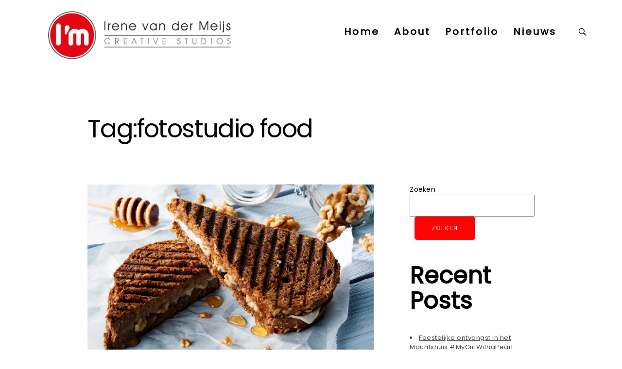

--- FILE ---
content_type: text/html; charset=UTF-8
request_url: https://www.irenevandermeijs.nl/tag/fotostudio-food/
body_size: 19071
content:
<!doctype html>
<html lang="nl-NL" prefix="og: https://ogp.me/ns#">
<head>
	<meta charset="UTF-8" />
	<meta name="viewport" content="width=device-width, initial-scale=1, maximum-scale=1" />
	<link rel="profile" href="https://gmpg.org/xfn/11" />
	<link rel="pingback" href="https://www.irenevandermeijs.nl/xmlrpc.php" />
	
<!-- Search Engine Optimization door Rank Math PRO - https://rankmath.com/ -->
<title>fotostudio food - Irene van der Meijs Creative Studios voor Fotografie | StopMotion | Animatie</title>
<meta name="robots" content="follow, noindex"/>
<meta property="og:locale" content="nl_NL" />
<meta property="og:type" content="article" />
<meta property="og:title" content="fotostudio food - Irene van der Meijs Creative Studios voor Fotografie | StopMotion | Animatie" />
<meta property="og:url" content="https://www.irenevandermeijs.nl/tag/fotostudio-food/" />
<meta property="og:site_name" content="Irene van der Meijs Creative Studios" />
<meta name="twitter:card" content="summary_large_image" />
<meta name="twitter:title" content="fotostudio food - Irene van der Meijs Creative Studios voor Fotografie | StopMotion | Animatie" />
<meta name="twitter:label1" content="Berichten" />
<meta name="twitter:data1" content="1" />
<script type="application/ld+json" class="rank-math-schema-pro">{"@context":"https://schema.org","@graph":[{"@type":"Place","@id":"https://www.irenevandermeijs.nl/#place","geo":{"@type":"GeoCoordinates","latitude":"51.667778","longitude":" 5.032604"},"hasMap":"https://www.google.com/maps/search/?api=1&amp;query=51.667778, 5.032604","address":{"@type":"PostalAddress","streetAddress":"Nies van der Schansstraat 11A","addressLocality":"Sprang-Capelle","addressRegion":"Noord-Brabant","postalCode":"5146EE","addressCountry":"NL"}},{"@type":"LocalBusiness","@id":"https://www.irenevandermeijs.nl/#organization","name":"Irene van der Meijs Creative Studios","url":"https://www.irenevandermeijs.nl","sameAs":["https://www.instagram.com/irenevandermeijs/"],"email":"photography@irenevandermeijs.nl","address":{"@type":"PostalAddress","streetAddress":"Nies van der Schansstraat 11A","addressLocality":"Sprang-Capelle","addressRegion":"Noord-Brabant","postalCode":"5146EE","addressCountry":"NL"},"logo":{"@type":"ImageObject","@id":"https://www.irenevandermeijs.nl/#logo","url":"https://www.irenevandermeijs.nl/wp-content/uploads/2022/11/cropped-Beeldmerk-Im_rood.png","contentUrl":"https://www.irenevandermeijs.nl/wp-content/uploads/2022/11/cropped-Beeldmerk-Im_rood.png","caption":"Irene van der Meijs Creative Studios","inLanguage":"nl-NL","width":"512","height":"512"},"openingHours":["Monday,Tuesday,Wednesday,Thursday,Friday,Saturday,Sunday 09:00-17:00"],"description":"Ontdek onze fotostudio voor product- en reclamefotografie, video\u2019s en animaties. Creatieve content voor uw bedrijf","location":{"@id":"https://www.irenevandermeijs.nl/#place"},"image":{"@id":"https://www.irenevandermeijs.nl/#logo"},"telephone":"0031624509447"},{"@type":"WebSite","@id":"https://www.irenevandermeijs.nl/#website","url":"https://www.irenevandermeijs.nl","name":"Irene van der Meijs Creative Studios","alternateName":"I\\'m Creative Studio voor Fotografie | StopMotion | Animatie","publisher":{"@id":"https://www.irenevandermeijs.nl/#organization"},"inLanguage":"nl-NL"},{"@type":"CollectionPage","@id":"https://www.irenevandermeijs.nl/tag/fotostudio-food/#webpage","url":"https://www.irenevandermeijs.nl/tag/fotostudio-food/","name":"fotostudio food - Irene van der Meijs Creative Studios voor Fotografie | StopMotion | Animatie","isPartOf":{"@id":"https://www.irenevandermeijs.nl/#website"},"inLanguage":"nl-NL"}]}</script>
<!-- /Rank Math WordPress SEO plugin -->

<link rel='dns-prefetch' href='//fonts.googleapis.com' />
<link href='https://scontent.cdninstagram.com' crossorigin rel='preconnect' />
<link rel="alternate" type="application/rss+xml" title="Irene van der Meijs Creative Studios voor Fotografie | StopMotion | Animatie &raquo; feed" href="https://www.irenevandermeijs.nl/feed/" />
<link rel="alternate" type="application/rss+xml" title="Irene van der Meijs Creative Studios voor Fotografie | StopMotion | Animatie &raquo; reacties feed" href="https://www.irenevandermeijs.nl/comments/feed/" />
<link rel="alternate" type="application/rss+xml" title="Irene van der Meijs Creative Studios voor Fotografie | StopMotion | Animatie &raquo; fotostudio food tag feed" href="https://www.irenevandermeijs.nl/tag/fotostudio-food/feed/" />
<style id='wp-img-auto-sizes-contain-inline-css' type='text/css'>
img:is([sizes=auto i],[sizes^="auto," i]){contain-intrinsic-size:3000px 1500px}
/*# sourceURL=wp-img-auto-sizes-contain-inline-css */
</style>

<link rel='stylesheet' id='sbi_styles-css' href='https://www.irenevandermeijs.nl/wp-content/plugins/instagram-feed/css/sbi-styles.min.css?ver=6.10.0' type='text/css' media='all' />
<style id='wp-emoji-styles-inline-css' type='text/css'>

	img.wp-smiley, img.emoji {
		display: inline !important;
		border: none !important;
		box-shadow: none !important;
		height: 1em !important;
		width: 1em !important;
		margin: 0 0.07em !important;
		vertical-align: -0.1em !important;
		background: none !important;
		padding: 0 !important;
	}
/*# sourceURL=wp-emoji-styles-inline-css */
</style>
<style id='classic-theme-styles-inline-css' type='text/css'>
/*! This file is auto-generated */
.wp-block-button__link{color:#fff;background-color:#32373c;border-radius:9999px;box-shadow:none;text-decoration:none;padding:calc(.667em + 2px) calc(1.333em + 2px);font-size:1.125em}.wp-block-file__button{background:#32373c;color:#fff;text-decoration:none}
/*# sourceURL=/wp-includes/css/classic-themes.min.css */
</style>
<style id='global-styles-inline-css' type='text/css'>
:root{--wp--preset--aspect-ratio--square: 1;--wp--preset--aspect-ratio--4-3: 4/3;--wp--preset--aspect-ratio--3-4: 3/4;--wp--preset--aspect-ratio--3-2: 3/2;--wp--preset--aspect-ratio--2-3: 2/3;--wp--preset--aspect-ratio--16-9: 16/9;--wp--preset--aspect-ratio--9-16: 9/16;--wp--preset--color--black: #000000;--wp--preset--color--cyan-bluish-gray: #abb8c3;--wp--preset--color--white: #ffffff;--wp--preset--color--pale-pink: #f78da7;--wp--preset--color--vivid-red: #cf2e2e;--wp--preset--color--luminous-vivid-orange: #ff6900;--wp--preset--color--luminous-vivid-amber: #fcb900;--wp--preset--color--light-green-cyan: #7bdcb5;--wp--preset--color--vivid-green-cyan: #00d084;--wp--preset--color--pale-cyan-blue: #8ed1fc;--wp--preset--color--vivid-cyan-blue: #0693e3;--wp--preset--color--vivid-purple: #9b51e0;--wp--preset--color--gray: #676767;--wp--preset--color--light-gray: #eeeeee;--wp--preset--color--dark-gray: #333333;--wp--preset--gradient--vivid-cyan-blue-to-vivid-purple: linear-gradient(135deg,rgb(6,147,227) 0%,rgb(155,81,224) 100%);--wp--preset--gradient--light-green-cyan-to-vivid-green-cyan: linear-gradient(135deg,rgb(122,220,180) 0%,rgb(0,208,130) 100%);--wp--preset--gradient--luminous-vivid-amber-to-luminous-vivid-orange: linear-gradient(135deg,rgb(252,185,0) 0%,rgb(255,105,0) 100%);--wp--preset--gradient--luminous-vivid-orange-to-vivid-red: linear-gradient(135deg,rgb(255,105,0) 0%,rgb(207,46,46) 100%);--wp--preset--gradient--very-light-gray-to-cyan-bluish-gray: linear-gradient(135deg,rgb(238,238,238) 0%,rgb(169,184,195) 100%);--wp--preset--gradient--cool-to-warm-spectrum: linear-gradient(135deg,rgb(74,234,220) 0%,rgb(151,120,209) 20%,rgb(207,42,186) 40%,rgb(238,44,130) 60%,rgb(251,105,98) 80%,rgb(254,248,76) 100%);--wp--preset--gradient--blush-light-purple: linear-gradient(135deg,rgb(255,206,236) 0%,rgb(152,150,240) 100%);--wp--preset--gradient--blush-bordeaux: linear-gradient(135deg,rgb(254,205,165) 0%,rgb(254,45,45) 50%,rgb(107,0,62) 100%);--wp--preset--gradient--luminous-dusk: linear-gradient(135deg,rgb(255,203,112) 0%,rgb(199,81,192) 50%,rgb(65,88,208) 100%);--wp--preset--gradient--pale-ocean: linear-gradient(135deg,rgb(255,245,203) 0%,rgb(182,227,212) 50%,rgb(51,167,181) 100%);--wp--preset--gradient--electric-grass: linear-gradient(135deg,rgb(202,248,128) 0%,rgb(113,206,126) 100%);--wp--preset--gradient--midnight: linear-gradient(135deg,rgb(2,3,129) 0%,rgb(40,116,252) 100%);--wp--preset--font-size--small: 13px;--wp--preset--font-size--medium: 20px;--wp--preset--font-size--large: 36px;--wp--preset--font-size--x-large: 42px;--wp--preset--spacing--20: 0.44rem;--wp--preset--spacing--30: 0.67rem;--wp--preset--spacing--40: 1rem;--wp--preset--spacing--50: 1.5rem;--wp--preset--spacing--60: 2.25rem;--wp--preset--spacing--70: 3.38rem;--wp--preset--spacing--80: 5.06rem;--wp--preset--shadow--natural: 6px 6px 9px rgba(0, 0, 0, 0.2);--wp--preset--shadow--deep: 12px 12px 50px rgba(0, 0, 0, 0.4);--wp--preset--shadow--sharp: 6px 6px 0px rgba(0, 0, 0, 0.2);--wp--preset--shadow--outlined: 6px 6px 0px -3px rgb(255, 255, 255), 6px 6px rgb(0, 0, 0);--wp--preset--shadow--crisp: 6px 6px 0px rgb(0, 0, 0);}:where(.is-layout-flex){gap: 0.5em;}:where(.is-layout-grid){gap: 0.5em;}body .is-layout-flex{display: flex;}.is-layout-flex{flex-wrap: wrap;align-items: center;}.is-layout-flex > :is(*, div){margin: 0;}body .is-layout-grid{display: grid;}.is-layout-grid > :is(*, div){margin: 0;}:where(.wp-block-columns.is-layout-flex){gap: 2em;}:where(.wp-block-columns.is-layout-grid){gap: 2em;}:where(.wp-block-post-template.is-layout-flex){gap: 1.25em;}:where(.wp-block-post-template.is-layout-grid){gap: 1.25em;}.has-black-color{color: var(--wp--preset--color--black) !important;}.has-cyan-bluish-gray-color{color: var(--wp--preset--color--cyan-bluish-gray) !important;}.has-white-color{color: var(--wp--preset--color--white) !important;}.has-pale-pink-color{color: var(--wp--preset--color--pale-pink) !important;}.has-vivid-red-color{color: var(--wp--preset--color--vivid-red) !important;}.has-luminous-vivid-orange-color{color: var(--wp--preset--color--luminous-vivid-orange) !important;}.has-luminous-vivid-amber-color{color: var(--wp--preset--color--luminous-vivid-amber) !important;}.has-light-green-cyan-color{color: var(--wp--preset--color--light-green-cyan) !important;}.has-vivid-green-cyan-color{color: var(--wp--preset--color--vivid-green-cyan) !important;}.has-pale-cyan-blue-color{color: var(--wp--preset--color--pale-cyan-blue) !important;}.has-vivid-cyan-blue-color{color: var(--wp--preset--color--vivid-cyan-blue) !important;}.has-vivid-purple-color{color: var(--wp--preset--color--vivid-purple) !important;}.has-black-background-color{background-color: var(--wp--preset--color--black) !important;}.has-cyan-bluish-gray-background-color{background-color: var(--wp--preset--color--cyan-bluish-gray) !important;}.has-white-background-color{background-color: var(--wp--preset--color--white) !important;}.has-pale-pink-background-color{background-color: var(--wp--preset--color--pale-pink) !important;}.has-vivid-red-background-color{background-color: var(--wp--preset--color--vivid-red) !important;}.has-luminous-vivid-orange-background-color{background-color: var(--wp--preset--color--luminous-vivid-orange) !important;}.has-luminous-vivid-amber-background-color{background-color: var(--wp--preset--color--luminous-vivid-amber) !important;}.has-light-green-cyan-background-color{background-color: var(--wp--preset--color--light-green-cyan) !important;}.has-vivid-green-cyan-background-color{background-color: var(--wp--preset--color--vivid-green-cyan) !important;}.has-pale-cyan-blue-background-color{background-color: var(--wp--preset--color--pale-cyan-blue) !important;}.has-vivid-cyan-blue-background-color{background-color: var(--wp--preset--color--vivid-cyan-blue) !important;}.has-vivid-purple-background-color{background-color: var(--wp--preset--color--vivid-purple) !important;}.has-black-border-color{border-color: var(--wp--preset--color--black) !important;}.has-cyan-bluish-gray-border-color{border-color: var(--wp--preset--color--cyan-bluish-gray) !important;}.has-white-border-color{border-color: var(--wp--preset--color--white) !important;}.has-pale-pink-border-color{border-color: var(--wp--preset--color--pale-pink) !important;}.has-vivid-red-border-color{border-color: var(--wp--preset--color--vivid-red) !important;}.has-luminous-vivid-orange-border-color{border-color: var(--wp--preset--color--luminous-vivid-orange) !important;}.has-luminous-vivid-amber-border-color{border-color: var(--wp--preset--color--luminous-vivid-amber) !important;}.has-light-green-cyan-border-color{border-color: var(--wp--preset--color--light-green-cyan) !important;}.has-vivid-green-cyan-border-color{border-color: var(--wp--preset--color--vivid-green-cyan) !important;}.has-pale-cyan-blue-border-color{border-color: var(--wp--preset--color--pale-cyan-blue) !important;}.has-vivid-cyan-blue-border-color{border-color: var(--wp--preset--color--vivid-cyan-blue) !important;}.has-vivid-purple-border-color{border-color: var(--wp--preset--color--vivid-purple) !important;}.has-vivid-cyan-blue-to-vivid-purple-gradient-background{background: var(--wp--preset--gradient--vivid-cyan-blue-to-vivid-purple) !important;}.has-light-green-cyan-to-vivid-green-cyan-gradient-background{background: var(--wp--preset--gradient--light-green-cyan-to-vivid-green-cyan) !important;}.has-luminous-vivid-amber-to-luminous-vivid-orange-gradient-background{background: var(--wp--preset--gradient--luminous-vivid-amber-to-luminous-vivid-orange) !important;}.has-luminous-vivid-orange-to-vivid-red-gradient-background{background: var(--wp--preset--gradient--luminous-vivid-orange-to-vivid-red) !important;}.has-very-light-gray-to-cyan-bluish-gray-gradient-background{background: var(--wp--preset--gradient--very-light-gray-to-cyan-bluish-gray) !important;}.has-cool-to-warm-spectrum-gradient-background{background: var(--wp--preset--gradient--cool-to-warm-spectrum) !important;}.has-blush-light-purple-gradient-background{background: var(--wp--preset--gradient--blush-light-purple) !important;}.has-blush-bordeaux-gradient-background{background: var(--wp--preset--gradient--blush-bordeaux) !important;}.has-luminous-dusk-gradient-background{background: var(--wp--preset--gradient--luminous-dusk) !important;}.has-pale-ocean-gradient-background{background: var(--wp--preset--gradient--pale-ocean) !important;}.has-electric-grass-gradient-background{background: var(--wp--preset--gradient--electric-grass) !important;}.has-midnight-gradient-background{background: var(--wp--preset--gradient--midnight) !important;}.has-small-font-size{font-size: var(--wp--preset--font-size--small) !important;}.has-medium-font-size{font-size: var(--wp--preset--font-size--medium) !important;}.has-large-font-size{font-size: var(--wp--preset--font-size--large) !important;}.has-x-large-font-size{font-size: var(--wp--preset--font-size--x-large) !important;}
:where(.wp-block-post-template.is-layout-flex){gap: 1.25em;}:where(.wp-block-post-template.is-layout-grid){gap: 1.25em;}
:where(.wp-block-term-template.is-layout-flex){gap: 1.25em;}:where(.wp-block-term-template.is-layout-grid){gap: 1.25em;}
:where(.wp-block-columns.is-layout-flex){gap: 2em;}:where(.wp-block-columns.is-layout-grid){gap: 2em;}
:root :where(.wp-block-pullquote){font-size: 1.5em;line-height: 1.6;}
/*# sourceURL=global-styles-inline-css */
</style>
<link rel='stylesheet' id='sr7css-css' href='//www.irenevandermeijs.nl/wp-content/plugins/revslider/public/css/sr7.css?ver=6.7.18' type='text/css' media='all' />
<link rel='stylesheet' id='woocommerce-layout-css' href='https://www.irenevandermeijs.nl/wp-content/plugins/woocommerce/assets/css/woocommerce-layout.css?ver=10.4.3' type='text/css' media='all' />
<link rel='stylesheet' id='woocommerce-smallscreen-css' href='https://www.irenevandermeijs.nl/wp-content/plugins/woocommerce/assets/css/woocommerce-smallscreen.css?ver=10.4.3' type='text/css' media='only screen and (max-width: 768px)' />
<link rel='stylesheet' id='woocommerce-general-css' href='https://www.irenevandermeijs.nl/wp-content/plugins/woocommerce/assets/css/woocommerce.css?ver=10.4.3' type='text/css' media='all' />
<style id='woocommerce-inline-inline-css' type='text/css'>
.woocommerce form .form-row .required { visibility: visible; }
/*# sourceURL=woocommerce-inline-inline-css */
</style>
<link rel='stylesheet' id='superlens-mainstyle-css' href='https://www.irenevandermeijs.nl/wp-content/themes/superlens/style.css?ver=1.2.0' type='text/css' media='all' />
<link rel='stylesheet' id='simpleicons-css' href='https://www.irenevandermeijs.nl/wp-content/plugins/imaginem-superlens-blocks/assets/fonts/simple-line-icons/simple-line-icons.css?ver=6.9' type='text/css' media='screen' />
<link rel='stylesheet' id='superlens-fonts-css' href='//fonts.googleapis.com/css?family=Poppins%7CPoppins%7CPoppins%7CPoppins%7CPoppins&#038;ver=1.0.0' type='text/css' media='all' />
<link rel='stylesheet' id='superlens-content-style-css' href='https://www.irenevandermeijs.nl/wp-content/themes/superlens/css/styles-content.css?ver=1.2.9' type='text/css' media='screen' />
<link rel='stylesheet' id='superlens-responsivecss-css' href='https://www.irenevandermeijs.nl/wp-content/themes/superlens/css/responsive.css?ver=1.1.4' type='text/css' media='screen' />
<style id='superlens-responsivecss-inline-css' type='text/css'>
.mobx-ui .mobx-fullscreen {  display: none; }
.mobx-ui .mobx-download {  display: none; }
.mobx-ui .mobx-zoom {  display: none; }
.mobx-ui .mobx-counter {  display: none; }
.mobx-ui .mobx-caption {  display: none; }

	.entry-content,
	input,
	textarea,
	label,
	button,
	.skill-bar-percent,
	.entry-content .wp-block-button .wp-block-button__link,
	.woocommerce .woocommerce-message,
	.woocommerce a.button.alt,
	#password-protected label,
	.mtheme-button,
	#copyright,
	.worktype-categories,
	.post-password-form p,
	#password-protected p,
	.sidebar-widget,
	.client-company,
	.client-name,
	.woocommerce ul.products li.product a,
	.woocommerce-page ul.products li.product a,
	ol.commentlist li.comment .comment-author .fn a,
	ol.commentlist li.comment .comment-author,
	#gridblock-filters li a:hover,
	#gridblock-filters li a,
	.woocommerce span.onsale,
	.woocommerce button.button.alt,
	.woocommerce .button,
	.woocommerce-page span.onsale,
	#gridblock-filters .griblock-filters-subcats a,
	#commentform .logged-in-as,
	.theme-hover-arrow,
	ol.commentlist li.comment .comment-meta a,
	.post-thumbnail-navigation-inner,
	.post-thumbnail-navigation-inner a,
	.postsummarywrap .post-single-meta,
	.postsummarywrap a,
	.gridblock-parallax-wrap .slideshow-box-categories,
	.proofing-content .event-details > li,
	.entry-content .about_paypal,
	.woocommerce-checkout .place-order .terms label,
	.woocommerce-checkout .place-order .terms label a,
	.text-is-bright .woocommerce form .form-row label,
	.woocommerce-page .text-is-bright form .form-row label,
	.woocommerce form .form-row label,
	.woocommerce-page form .form-row label,
	.gridblock-blog-parallax .photocard-title,
	.gridblock-blog-parallax .quote_author,
	.gridblock-blog-parallax .photocard-contents,
	.gridblock-blog-parallax .button-blog-continue,
	.entry-content .gridblock-blog-parallax h3.photocard-subtitle,
	.gridblock-blog-parallax .button-blog-continue a,
	.gridblock-blog-parallax .photocard-contents,
	.entry-title-subheading,
	.entry-title-subheading p,
	.text-is-dark .entry-title-subheading p,
	.section-description,
	.section-description p,
	.text-is-dark .section-description p,
	.entry-content .smaller-content,
	.entry-content,
	.woocommerce #tab-description p,
	.woocommerce .entry-summary div[itemprop="description"],
	.blog-details-section .the-month,
	.post-meta-time-archive,
	.gridblock-parallax-wrap .work-description,
	.gridblock-five .work-description,
	.gridblock-four .work-description,
	.gridblock-three .work-description,
	.gridblock-two .work-description,
	.gridblock-one .work-description,
	.slideshow-box-info .work-description,
	.events-summary-wrap,
	.post-thumbnail-desc,
	.gallery .gallery-caption,
	table th,
	.entry-content q:before,
	.entry-content q:after,
	.entry-content dt,
	.readmore_link a,
	.readmore_link a:hover,
	.entry-content a.read-more-link:hover,
	.slideshow-box-description,
	.slideshow-box-content,
	.slideshow-box-readmore,
	.slideshow-box-price,
	.slideshow-box-content .slideshow-box-categories a:hover,
	.entry-content .ui-tabs .ui-tabs-nav .ui-state-active a,
	.entry-content .ui-tabs .ui-tabs-nav .ui-state-active a:hover,
	.entry-content .text-is-bright .ui-tabs .ui-tabs-nav li a,
	.entry-content .ui-tabs .ui-tabs-nav li a:hover,
	.entry-content .ui-tabs .ui-tabs-nav li.ui-tabs-selected a,
	.entry-content .ui-tabs .ui-tabs-nav li.ui-state-disabled a,
	.entry-content .ui-tabs .ui-tabs-nav li.ui-state-processing a,
	.person-details a,
	.person-socials a,
	.text-is-dark .callout h2.callout-title,
	.pricing-table .pricing-row,
	.password-protected-icon,
	.post-single-tags,
	.post-single-tags a,
	.page-link,
	.blog-grid-element .summary-date,
	.summary-comment a,
	.summary-date,
	.post-single-meta a:hover,
	.woocommerce .entry-summary .amount,
	.navigation a:hover,
	.nav-previous a,
	.nav-next a,
	.nav-lightbox a,
	.quote_say,
	.quote_author,
	.entry-content .blogpost_readmore a:hover,
	.entry-content .portfolio-details-section-inner .project-info ul li,
	.entry-content .portfolio-details-section-inner .portfolio-details-wrap .post-like-count,
	.client-company a:hover,
	.client-say,
	.wpcf7-form p,
	.wpcf7-form input,
	.wpcf7-form textarea,
	.mtheme-404-wrap #searchform input,
	.woocommerce-product-rating .woocommerce-review-link,
	.woocommerce-MyAccount-content .woocommerce-Button.button,
	.woocommerce-orders-table .woocommerce-button.button,
	.woocommerce .track_order .button,
	.woocommerce a.button.wc-backward,
	.woocommerce a.add_to_cart_button,
	.woocommerce a.add_to_cart_button.added,
	.woocommerce div.product span.price,
	.woocommerce div.product p.price,
	.woocommerce #content div.product span.price,
	.woocommerce #content div.product p.price,
	.woocommerce-page div.product span.price,
	.woocommerce-page div.product p.price,
	.woocommerce-page #content div.product span.price,
	.woocommerce-page #content div.product p.price,
	.woocommerce ul.products li.product .price,
	.woocommerce-page ul.products li.product .price,
	.woocommerce ul.products li.product .price .from,
	.woocommerce-page ul.products li.product .price .from,
	.woocommerce ul.products li.product .price del,
	.woocommerce-page ul.products li.product .price del,
	.mtheme-woo-order-selected,
	.woocommerce .woocommerce-breadcrumb,
	.woocommerce .woocommerce-breadcrumb a,
	.woocommerce .woocommerce-breadcrumb a:hover,
	.woocommerce-result-count,
	.woocommerce table.shop_table th,
	.woocommerce-page table.shop_table th,
	.woocommerce .product_meta,
	.woocommerce div.product .woocommerce-tabs ul.tabs li a,
	.woocommerce .product_meta a,
	.woocommerce div.product .woocommerce-tabs ul.tabs li a,
	.woocommerce div.product .woocommerce-tabs ul.tabs li a:hover,
	.woocommerce div.product .woocommerce-tabs ul.tabs li,
	.woocommerce #content div.product .woocommerce-tabs ul.tabs li,
	.woocommerce-page div.product .woocommerce-tabs ul.tabs li,
	.woocommerce-page #content div.product .woocommerce-tabs ul.tabs li,
	.woocommerce div.product .woocommerce-tabs ul.tabs li.active,
	.woocommerce #content div.product .woocommerce-tabs ul.tabs li.active,
	.woocommerce-page div.product .woocommerce-tabs ul.tabs li.active,
	.woocommerce-page #content div.product .woocommerce-tabs ul.tabs li.active,
	.woocommerce .shop_table thead th,
	.woocommerce .shop_table th.product-name,
	.woocommerce .shop_table th.product-price,
	.woocommerce .shop_table th.product-quantity,
	.woocommerce .shop_table th.product-total,
	.woocommerce .shop_table th.product-subtotal,
	.woocommerce .shop_table .product-name,
	.woocommerce .shop_table .product-price,
	.woocommerce .shop_table .product-quantity,
	.woocommerce .shop_table .product-total,
	.woocommerce .shop_table .product-subtotal,
	.woocommerce table th,
	.woocommerce table td,
	.woocommerce form .form-row label,
	.woocommerce-page form .form-row label,
	.woocommerce #content div.product p.price del,
	.woocommerce #content div.product span.price del,
	.woocommerce div.product p.price del,
	.woocommerce div.product span.price del,
	.woocommerce-page #content div.product p.price del,
	.woocommerce-page #content div.product span.price del,
	.woocommerce-page div.product p.price del,
	.woocommerce-page div.product span.price del,
	.woocommerce table.shop_table tfoot td,
	.woocommerce table.shop_table tfoot th,
	.woocommerce-page table.shop_table tfoot td,
	.woocommerce-page table.shop_table tfoot th,
	.woocommerce #reviews #comments ol.commentlist li .meta,
	.woocommerce-checkout #payment ul.payment_methods li,
	.cart-elements .cart-title,
	.cart-content-checkout,
	.cart-view-link a,
	.cart-checkout-link a,
	.woocommerce-checkout .order_details,
	.client-position,
	.imagebox-content-above .imagebox-desc,
	.imagebox-content-below .imagebox-desc
	 { font-family : "Poppins"; }

	h1,
	h2,
	h3,
	h4,
	h5,
	h6,
	.entry-content h1,
	.entry-content h2,
	.entry-content h3,
	.entry-content h4,
	.entry-content h5,
	.entry-content h6,
	.entry-title-wrap h1,
	.time-count-data,
	.pricing-wrap,
	.entry-content .work-details h4,
	h2.section-title,
	.entry-content .section-heading h5,
	h1.entry-title,
	.woocommerce-page h1.entry-title,
	.woocommerce .related h2,
	.woocommerce ul.products li.product .woocommerce-loop-product__title,
	.entry-content h3.progressbar-title,
	.work-details h4 a,
	.work-details h4,
	.entry-content .slideshow-box-info h3.photocard-subtitle,
	.entry-content .gridblock-blog-parallax h3.photocard-subtitle,
	.proofing-client-title,
	.mtheme-404-wrap h4,
	.entry-content h3.reservation-subheading,
	.client-company,
	.client-name,
	.person .person-details h3,
	.timeline-list-event > h3,
	.portfolio-section-heading h2,
	.service-content h4,
	.service-content h4 a,
	.work-details h4,
	.woocommerce-page h1,
	.woocommerce-page h2,
	.woocommerce-page h3,
	.woocommerce-page h4,
	.woocommerce-page h5,
	.woocommerce-page h6,
	.fullscreen-fotorama .fotorama__caption__wrap h2,
	.woocommerce ul.products li.product h3,
	.woocommerce-page ul.products li.product h3,
	.sidebar-widget h3,
	.callout h5,
	.entry-content .callout h5,
	.section-heading h5,
	.entry-content .section-heading h5,
	.multi-headlines-wrap h5,
	.entry-content .multi-headlines-wrap h5,
	.entry-content .multi-headlines-wrap
	 { font-family : "Poppins"; }
.title-container-outer-wrap .entry-title { font-family : "Poppins"; }
.homemenu .sf-menu a,.homemenu .sf-menu,.homemenu .sf-menu .mega-item .children-depth-0 h6,.homemenu .sf-menu li.menu-item a { font-family : "Poppins"; }
.homemenu ul li a,.homemenu ul ul li a,.vertical-menu ul.mtree a, .simple-menu ul.mtree a, .responsive-mobile-menu ul.mtree a, .header-is-simple .responsive-mobile-menu ul.mtree a,.vertical-menu ul.mtree ul.sub-menu a { font-size : 20px; }
.homemenu ul li ul li a,.vertical-menu ul.mtree ul a, .simple-menu ul.mtree ul a, .responsive-mobile-menu ul.mtree ul a, .header-is-simple .responsive-mobile-menu ul.mtree ul a,.vertical-menu ul.mtree ul.sub-menu ul a { font-size : 18px; }
.homemenu ul li a,.homemenu ul ul li a,.vertical-menu ul.mtree a, .simple-menu ul.mtree a, .responsive-mobile-menu ul.mtree a, .header-is-simple .responsive-mobile-menu ul.mtree a,.vertical-menu ul.mtree ul.sub-menu a { letter-spacing : 3px; }
.homemenu ul li a,.homemenu ul ul li a,.vertical-menu ul.mtree a, .simple-menu ul.mtree a, .responsive-mobile-menu ul.mtree a, .header-is-simple .responsive-mobile-menu ul.mtree a,.vertical-menu ul.mtree ul.sub-menu a { font-weight : 800; }
.responsive-mobile-menu ul.mtree a,.responsive-mobile-menu ul.mtree,.theme-is-light .responsive-mobile-menu ul.mtree a { font-family : "Poppins"; }
/*# sourceURL=superlens-responsivecss-inline-css */
</style>
<link rel='stylesheet' id='chosen-css' href='https://www.irenevandermeijs.nl/wp-content/plugins/imaginem-superlens-blocks/assets/js/chosen/chosen.css?ver=6.9' type='text/css' media='screen' />
<link rel='stylesheet' id='modulobox-css' href='https://www.irenevandermeijs.nl/wp-content/plugins/imaginem-superlens-blocks/assets/js/modulobox/css/modulobox.css?ver=6.9' type='text/css' media='screen' />
<link rel='stylesheet' id='owlcarousel-css' href='https://www.irenevandermeijs.nl/wp-content/plugins/imaginem-superlens-blocks/assets/js/owlcarousel/owl.carousel.css?ver=1.0' type='text/css' media='all' />
<link rel='stylesheet' id='jplayer-css' href='https://www.irenevandermeijs.nl/wp-content/plugins/imaginem-superlens-blocks/assets/js/html5player/jplayer.dark.css?ver=6.9' type='text/css' media='screen' />
<link rel='stylesheet' id='superlens-icons-css' href='https://www.irenevandermeijs.nl/wp-content/themes/superlens/css/fonts/iconfont/css/themeicons.min.css?ver=1.0' type='text/css' media='screen' />
<link rel='stylesheet' id='callout-style-css' href='https://www.irenevandermeijs.nl/wp-content/plugins/instagram-feed/admin/assets/css/callout.css' type='text/css' media='all' />
<script type="text/javascript" id="jquery-core-js-extra">
/* <![CDATA[ */
var mtheme_vars = {"mtheme_uri":"https://www.irenevandermeijs.nl/wp-content/themes/superlens","lightbox_thumbnails":"false","lightbox_transition":"lg-zoom-out"};
//# sourceURL=jquery-core-js-extra
/* ]]> */
</script>
<script type="text/javascript" src="https://www.irenevandermeijs.nl/wp-includes/js/jquery/jquery.min.js?ver=3.7.1" id="jquery-core-js"></script>
<script type="text/javascript" src="https://www.irenevandermeijs.nl/wp-includes/js/jquery/jquery-migrate.min.js?ver=3.4.1" id="jquery-migrate-js"></script>
<script type="text/javascript" src="//www.irenevandermeijs.nl/wp-content/plugins/revslider/public/js/libs/tptools.js?ver=6.7.18" id="tp-tools-js" async="async" data-wp-strategy="async"></script>
<script type="text/javascript" src="//www.irenevandermeijs.nl/wp-content/plugins/revslider/public/js/sr7.js?ver=6.7.18" id="sr7-js" async="async" data-wp-strategy="async"></script>
<script type="text/javascript" src="https://www.irenevandermeijs.nl/wp-content/plugins/woocommerce/assets/js/jquery-blockui/jquery.blockUI.min.js?ver=2.7.0-wc.10.4.3" id="wc-jquery-blockui-js" defer="defer" data-wp-strategy="defer"></script>
<script type="text/javascript" id="wc-add-to-cart-js-extra">
/* <![CDATA[ */
var wc_add_to_cart_params = {"ajax_url":"/wp-admin/admin-ajax.php","wc_ajax_url":"/?wc-ajax=%%endpoint%%","i18n_view_cart":"Bekijk winkelwagen","cart_url":"https://www.irenevandermeijs.nl/?page_id=10","is_cart":"","cart_redirect_after_add":"no"};
//# sourceURL=wc-add-to-cart-js-extra
/* ]]> */
</script>
<script type="text/javascript" src="https://www.irenevandermeijs.nl/wp-content/plugins/woocommerce/assets/js/frontend/add-to-cart.min.js?ver=10.4.3" id="wc-add-to-cart-js" defer="defer" data-wp-strategy="defer"></script>
<script type="text/javascript" src="https://www.irenevandermeijs.nl/wp-content/plugins/woocommerce/assets/js/js-cookie/js.cookie.min.js?ver=2.1.4-wc.10.4.3" id="wc-js-cookie-js" defer="defer" data-wp-strategy="defer"></script>
<script type="text/javascript" id="woocommerce-js-extra">
/* <![CDATA[ */
var woocommerce_params = {"ajax_url":"/wp-admin/admin-ajax.php","wc_ajax_url":"/?wc-ajax=%%endpoint%%","i18n_password_show":"Wachtwoord weergeven","i18n_password_hide":"Wachtwoord verbergen"};
//# sourceURL=woocommerce-js-extra
/* ]]> */
</script>
<script type="text/javascript" src="https://www.irenevandermeijs.nl/wp-content/plugins/woocommerce/assets/js/frontend/woocommerce.min.js?ver=10.4.3" id="woocommerce-js" defer="defer" data-wp-strategy="defer"></script>
<link rel="https://api.w.org/" href="https://www.irenevandermeijs.nl/wp-json/" /><link rel="alternate" title="JSON" type="application/json" href="https://www.irenevandermeijs.nl/wp-json/wp/v2/tags/426" /><link rel="EditURI" type="application/rsd+xml" title="RSD" href="https://www.irenevandermeijs.nl/xmlrpc.php?rsd" />
<meta name="generator" content="WordPress 6.9" />
<meta name="generator" content="WooCommerce 10.4.3" />
	<noscript><style>.woocommerce-product-gallery{ opacity: 1 !important; }</style></noscript>
	<meta name="generator" content="Elementor 3.34.2; features: additional_custom_breakpoints; settings: css_print_method-internal, google_font-enabled, font_display-swap">
<style type="text/css">.recentcomments a{display:inline !important;padding:0 !important;margin:0 !important;}</style>			<style>
				.e-con.e-parent:nth-of-type(n+4):not(.e-lazyloaded):not(.e-no-lazyload),
				.e-con.e-parent:nth-of-type(n+4):not(.e-lazyloaded):not(.e-no-lazyload) * {
					background-image: none !important;
				}
				@media screen and (max-height: 1024px) {
					.e-con.e-parent:nth-of-type(n+3):not(.e-lazyloaded):not(.e-no-lazyload),
					.e-con.e-parent:nth-of-type(n+3):not(.e-lazyloaded):not(.e-no-lazyload) * {
						background-image: none !important;
					}
				}
				@media screen and (max-height: 640px) {
					.e-con.e-parent:nth-of-type(n+2):not(.e-lazyloaded):not(.e-no-lazyload),
					.e-con.e-parent:nth-of-type(n+2):not(.e-lazyloaded):not(.e-no-lazyload) * {
						background-image: none !important;
					}
				}
			</style>
			<script type="text/javascript" id="google_gtagjs" src="https://www.googletagmanager.com/gtag/js?id=G-972GW9YTW2" async="async"></script>
<script type="text/javascript" id="google_gtagjs-inline">
/* <![CDATA[ */
window.dataLayer = window.dataLayer || [];function gtag(){dataLayer.push(arguments);}gtag('js', new Date());gtag('config', 'G-972GW9YTW2', {} );
/* ]]> */
</script>
<link rel="preconnect" href="https://fonts.googleapis.com">
<link rel="preconnect" href="https://fonts.gstatic.com/" crossorigin>
<meta name="generator" content="Powered by Slider Revolution 6.7.18 - responsive, Mobile-Friendly Slider Plugin for WordPress with comfortable drag and drop interface." />
<link rel="icon" href="https://www.irenevandermeijs.nl/wp-content/uploads/2022/11/cropped-Beeldmerk-Im_rood-32x32.png" sizes="32x32" />
<link rel="icon" href="https://www.irenevandermeijs.nl/wp-content/uploads/2022/11/cropped-Beeldmerk-Im_rood-192x192.png" sizes="192x192" />
<link rel="apple-touch-icon" href="https://www.irenevandermeijs.nl/wp-content/uploads/2022/11/cropped-Beeldmerk-Im_rood-180x180.png" />
<meta name="msapplication-TileImage" content="https://www.irenevandermeijs.nl/wp-content/uploads/2022/11/cropped-Beeldmerk-Im_rood-270x270.png" />
<script>
	window._tpt			??= {};
	window.SR7			??= {};
	_tpt.R				??= {};
	_tpt.R.fonts		??= {};
	_tpt.R.fonts.customFonts??= {};
	SR7.devMode			=  false;
	SR7.F 				??= {};
	SR7.G				??= {};
	SR7.LIB				??= {};
	SR7.E				??= {};
	SR7.E.gAddons		??= {};
	SR7.E.php 			??= {};
	SR7.E.nonce			= '7814818e38';
	SR7.E.ajaxurl		= 'https://www.irenevandermeijs.nl/wp-admin/admin-ajax.php';
	SR7.E.resturl		= 'https://www.irenevandermeijs.nl/wp-json/';
	SR7.E.slug_path		= 'revslider/revslider.php';
	SR7.E.slug			= 'revslider';
	SR7.E.plugin_url	= 'https://www.irenevandermeijs.nl/wp-content/plugins/revslider/';
	SR7.E.wp_plugin_url = 'https://www.irenevandermeijs.nl/wp-content/plugins/';
	SR7.E.revision		= '6.7.18';
	SR7.E.fontBaseUrl	= '//fonts.googleapis.com/css2?family=';
	SR7.G.breakPoints 	= [1240,1024,778,480];
	SR7.E.modules 		= ['module','page','slide','layer','draw','animate','srtools','canvas','defaults','carousel','navigation','media','modifiers','migration'];
	SR7.E.libs 			= ['WEBGL'];
	SR7.E.css 			= ['csslp','cssbtns','cssfilters','cssnav','cssmedia'];
	SR7.E.resources		= {};
	SR7.JSON			??= {};
/*! Slider Revolution 7.0 - Page Processor */
!function(){"use strict";window.SR7??={},window._tpt??={},SR7.version="Slider Revolution 6.7.16",_tpt.getWinDim=function(t){_tpt.screenHeightWithUrlBar??=window.innerHeight;let e=SR7.F?.modal?.visible&&SR7.M[SR7.F.module.getIdByAlias(SR7.F.modal.requested)];_tpt.scrollBar=window.innerWidth!==document.documentElement.clientWidth||e&&window.innerWidth!==e.c.module.clientWidth,_tpt.winW=window.innerWidth-(_tpt.scrollBar||"prepare"==t?_tpt.scrollBarW??_tpt.mesureScrollBar():0),_tpt.winH=window.innerHeight,_tpt.winWAll=document.documentElement.clientWidth},_tpt.getResponsiveLevel=function(t,e){SR7.M[e];return _tpt.closestGE(t,_tpt.winWAll)},_tpt.mesureScrollBar=function(){let t=document.createElement("div");return t.className="RSscrollbar-measure",t.style.width="100px",t.style.height="100px",t.style.overflow="scroll",t.style.position="absolute",t.style.top="-9999px",document.body.appendChild(t),_tpt.scrollBarW=t.offsetWidth-t.clientWidth,document.body.removeChild(t),_tpt.scrollBarW},_tpt.loadCSS=async function(t,e,s){return s?_tpt.R.fonts.required[e].status=1:(_tpt.R[e]??={},_tpt.R[e].status=1),new Promise(((n,i)=>{if(_tpt.isStylesheetLoaded(t))s?_tpt.R.fonts.required[e].status=2:_tpt.R[e].status=2,n();else{const l=document.createElement("link");l.rel="stylesheet";let o="text",r="css";l["type"]=o+"/"+r,l.href=t,l.onload=()=>{s?_tpt.R.fonts.required[e].status=2:_tpt.R[e].status=2,n()},l.onerror=()=>{s?_tpt.R.fonts.required[e].status=3:_tpt.R[e].status=3,i(new Error(`Failed to load CSS: ${t}`))},document.head.appendChild(l)}}))},_tpt.addContainer=function(t){const{tag:e="div",id:s,class:n,datas:i,textContent:l,iHTML:o}=t,r=document.createElement(e);if(s&&""!==s&&(r.id=s),n&&""!==n&&(r.className=n),i)for(const[t,e]of Object.entries(i))"style"==t?r.style.cssText=e:r.setAttribute(`data-${t}`,e);return l&&(r.textContent=l),o&&(r.innerHTML=o),r},_tpt.collector=function(){return{fragment:new DocumentFragment,add(t){var e=_tpt.addContainer(t);return this.fragment.appendChild(e),e},append(t){t.appendChild(this.fragment)}}},_tpt.isStylesheetLoaded=function(t){let e=t.split("?")[0];return Array.from(document.querySelectorAll('link[rel="stylesheet"], link[rel="preload"]')).some((t=>t.href.split("?")[0]===e))},_tpt.preloader={requests:new Map,preloaderTemplates:new Map,show:function(t,e){if(!e||!t)return;const{type:s,color:n}=e;if(s<0||"off"==s)return;const i=`preloader_${s}`;let l=this.preloaderTemplates.get(i);l||(l=this.build(s,n),this.preloaderTemplates.set(i,l)),this.requests.has(t)||this.requests.set(t,{count:0});const o=this.requests.get(t);clearTimeout(o.timer),o.count++,1===o.count&&(o.timer=setTimeout((()=>{o.preloaderClone=l.cloneNode(!0),o.anim&&o.anim.kill(),void 0!==_tpt.gsap?o.anim=_tpt.gsap.fromTo(o.preloaderClone,1,{opacity:0},{opacity:1}):o.preloaderClone.classList.add("sr7-fade-in"),t.appendChild(o.preloaderClone)}),150))},hide:function(t){if(!this.requests.has(t))return;const e=this.requests.get(t);e.count--,e.count<0&&(e.count=0),e.anim&&e.anim.kill(),0===e.count&&(clearTimeout(e.timer),e.preloaderClone&&(e.preloaderClone.classList.remove("sr7-fade-in"),e.anim=_tpt.gsap.to(e.preloaderClone,.3,{opacity:0,onComplete:function(){e.preloaderClone.remove()}})))},state:function(t){if(!this.requests.has(t))return!1;return this.requests.get(t).count>0},build:(t,e="#ffffff",s="")=>{if(t<0||"off"===t)return null;const n=parseInt(t);if(t="prlt"+n,isNaN(n))return null;if(_tpt.loadCSS(SR7.E.plugin_url+"public/css/preloaders/t"+n+".css","preloader_"+t),isNaN(n)||n<6){const i=`background-color:${e}`,l=1===n||2==n?i:"",o=3===n||4==n?i:"",r=_tpt.collector();["dot1","dot2","bounce1","bounce2","bounce3"].forEach((t=>r.add({tag:"div",class:t,datas:{style:o}})));const d=_tpt.addContainer({tag:"sr7-prl",class:`${t} ${s}`,datas:{style:l}});return r.append(d),d}{let i={};if(7===n){let t;e.startsWith("#")?(t=e.replace("#",""),t=`rgba(${parseInt(t.substring(0,2),16)}, ${parseInt(t.substring(2,4),16)}, ${parseInt(t.substring(4,6),16)}, `):e.startsWith("rgb")&&(t=e.slice(e.indexOf("(")+1,e.lastIndexOf(")")).split(",").map((t=>t.trim())),t=`rgba(${t[0]}, ${t[1]}, ${t[2]}, `),t&&(i.style=`border-top-color: ${t}0.65); border-bottom-color: ${t}0.15); border-left-color: ${t}0.65); border-right-color: ${t}0.15)`)}else 12===n&&(i.style=`background:${e}`);const l=[10,0,4,2,5,9,0,4,4,2][n-6],o=_tpt.collector(),r=o.add({tag:"div",class:"sr7-prl-inner",datas:i});Array.from({length:l}).forEach((()=>r.appendChild(o.add({tag:"span",datas:{style:`background:${e}`}}))));const d=_tpt.addContainer({tag:"sr7-prl",class:`${t} ${s}`});return o.append(d),d}}},SR7.preLoader={show:(t,e)=>{"off"!==(SR7.M[t]?.settings?.pLoader?.type??"off")&&_tpt.preloader.show(e||SR7.M[t].c.module,SR7.M[t]?.settings?.pLoader??{color:"#fff",type:10})},hide:(t,e)=>{"off"!==(SR7.M[t]?.settings?.pLoader?.type??"off")&&_tpt.preloader.hide(e||SR7.M[t].c.module)},state:(t,e)=>_tpt.preloader.state(e||SR7.M[t].c.module)},_tpt.prepareModuleHeight=function(t){window.SR7.M??={},window.SR7.M[t.id]??={},"ignore"==t.googleFont&&(SR7.E.ignoreGoogleFont=!0);let e=window.SR7.M[t.id];if(null==_tpt.scrollBarW&&_tpt.mesureScrollBar(),e.c??={},e.states??={},e.settings??={},e.settings.size??={},t.fixed&&(e.settings.fixed=!0),e.c.module=document.getElementById(t.id),e.c.adjuster=e.c.module.getElementsByTagName("sr7-adjuster")[0],e.c.content=e.c.module.getElementsByTagName("sr7-content")[0],"carousel"==t.type&&(e.c.carousel=e.c.content.getElementsByTagName("sr7-carousel")[0]),null==e.c.module||null==e.c.module)return;t.plType&&t.plColor&&(e.settings.pLoader={type:t.plType,color:t.plColor}),void 0!==t.plType&&"off"!==t.plType&&SR7.preLoader.show(t.id,e.c.module),_tpt.winW||_tpt.getWinDim("prepare"),_tpt.getWinDim();let s=""+e.c.module.dataset?.modal;"modal"==s||"true"==s||"undefined"!==s&&"false"!==s||(e.settings.size.fullWidth=t.size.fullWidth,e.LEV??=_tpt.getResponsiveLevel(window.SR7.G.breakPoints,t.id),t.vpt=_tpt.fillArray(t.vpt,5),e.settings.vPort=t.vpt[e.LEV],void 0!==t.el&&"720"==t.el[4]&&t.gh[4]!==t.el[4]&&"960"==t.el[3]&&t.gh[3]!==t.el[3]&&"768"==t.el[2]&&t.gh[2]!==t.el[2]&&delete t.el,e.settings.size.height=null==t.el||null==t.el[e.LEV]||0==t.el[e.LEV]||"auto"==t.el[e.LEV]?_tpt.fillArray(t.gh,5,-1):_tpt.fillArray(t.el,5,-1),e.settings.size.width=_tpt.fillArray(t.gw,5,-1),e.settings.size.minHeight=_tpt.fillArray(t.mh??[0],5,-1),e.cacheSize={fullWidth:e.settings.size?.fullWidth,fullHeight:e.settings.size?.fullHeight},void 0!==t.off&&(t.off?.t&&(e.settings.size.m??={})&&(e.settings.size.m.t=t.off.t),t.off?.b&&(e.settings.size.m??={})&&(e.settings.size.m.b=t.off.b),t.off?.l&&(e.settings.size.p??={})&&(e.settings.size.p.l=t.off.l),t.off?.r&&(e.settings.size.p??={})&&(e.settings.size.p.r=t.off.r),e.offsetPrepared=!0),_tpt.updatePMHeight(t.id,t,!0))},_tpt.updatePMHeight=(t,e,s)=>{let n=SR7.M[t];var i=n.settings.size.fullWidth?_tpt.winW:n.c.module.parentNode.offsetWidth;i=0===i||isNaN(i)?_tpt.winW:i;let l=n.settings.size.width[n.LEV]||n.settings.size.width[n.LEV++]||n.settings.size.width[n.LEV--]||i,o=n.settings.size.height[n.LEV]||n.settings.size.height[n.LEV++]||n.settings.size.height[n.LEV--]||0,r=n.settings.size.minHeight[n.LEV]||n.settings.size.minHeight[n.LEV++]||n.settings.size.minHeight[n.LEV--]||0;if(o="auto"==o?0:o,o=parseInt(o),"carousel"!==e.type&&(i-=parseInt(e.onw??0)||0),n.MP=!n.settings.size.fullWidth&&i<l||_tpt.winW<l?Math.min(1,i/l):1,e.size.fullScreen||e.size.fullHeight){let t=parseInt(e.fho)||0,s=(""+e.fho).indexOf("%")>-1;e.newh=_tpt.winH-(s?_tpt.winH*t/100:t)}else e.newh=n.MP*Math.max(o,r);if(e.newh+=(parseInt(e.onh??0)||0)+(parseInt(e.carousel?.pt)||0)+(parseInt(e.carousel?.pb)||0),void 0!==e.slideduration&&(e.newh=Math.max(e.newh,parseInt(e.slideduration)/3)),e.shdw&&_tpt.buildShadow(e.id,e),n.c.adjuster.style.height=e.newh+"px",n.c.module.style.height=e.newh+"px",n.c.content.style.height=e.newh+"px",n.states.heightPrepared=!0,n.dims??={},n.dims.moduleRect=n.c.module.getBoundingClientRect(),n.c.content.style.left="-"+n.dims.moduleRect.left+"px",!n.settings.size.fullWidth)return s&&requestAnimationFrame((()=>{i!==n.c.module.parentNode.offsetWidth&&_tpt.updatePMHeight(e.id,e)})),void _tpt.bgStyle(e.id,e,window.innerWidth==_tpt.winW,!0);_tpt.bgStyle(e.id,e,window.innerWidth==_tpt.winW,!0),requestAnimationFrame((function(){s&&requestAnimationFrame((()=>{i!==n.c.module.parentNode.offsetWidth&&_tpt.updatePMHeight(e.id,e)}))})),n.earlyResizerFunction||(n.earlyResizerFunction=function(){requestAnimationFrame((function(){_tpt.getWinDim(),_tpt.moduleDefaults(e.id,e),_tpt.updateSlideBg(t,!0)}))},window.addEventListener("resize",n.earlyResizerFunction))},_tpt.buildShadow=function(t,e){let s=SR7.M[t];null==s.c.shadow&&(s.c.shadow=document.createElement("sr7-module-shadow"),s.c.shadow.classList.add("sr7-shdw-"+e.shdw),s.c.content.appendChild(s.c.shadow))},_tpt.bgStyle=async(t,e,s,n,i)=>{const l=SR7.M[t];if((e=e??l.settings).fixed&&!l.c.module.classList.contains("sr7-top-fixed")&&(l.c.module.classList.add("sr7-top-fixed"),l.c.module.style.position="fixed",l.c.module.style.width="100%",l.c.module.style.top="0px",l.c.module.style.left="0px",l.c.module.style.pointerEvents="none",l.c.module.style.zIndex=5e3,l.c.content.style.pointerEvents="none"),null==l.c.bgcanvas){let t=document.createElement("sr7-module-bg"),o=!1;if("string"==typeof e?.bg?.color&&e?.bg?.color.includes("{"))if(_tpt.gradient&&_tpt.gsap)e.bg.color=_tpt.gradient.convert(e.bg.color);else try{let t=JSON.parse(e.bg.color);(t?.orig||t?.string)&&(e.bg.color=JSON.parse(e.bg.color))}catch(t){return}let r="string"==typeof e?.bg?.color?e?.bg?.color||"transparent":e?.bg?.color?.string??e?.bg?.color?.orig??e?.bg?.color?.color??"transparent";if(t.style["background"+(String(r).includes("grad")?"":"Color")]=r,("transparent"!==r||i)&&(o=!0),l.offsetPrepared&&(t.style.visibility="hidden"),e?.bg?.image?.src&&(t.style.backgroundImage=`url(${e?.bg?.image.src})`,t.style.backgroundSize=""==(e.bg.image?.size??"")?"cover":e.bg.image.size,t.style.backgroundPosition=e.bg.image.position,t.style.backgroundRepeat=""==e.bg.image.repeat||null==e.bg.image.repeat?"no-repeat":e.bg.image.repeat,o=!0),!o)return;l.c.bgcanvas=t,e.size.fullWidth?t.style.width=_tpt.winW-(s&&_tpt.winH<document.body.offsetHeight?_tpt.scrollBarW:0)+"px":n&&(t.style.width=l.c.module.offsetWidth+"px"),e.sbt?.use?l.c.content.appendChild(l.c.bgcanvas):l.c.module.appendChild(l.c.bgcanvas)}l.c.bgcanvas.style.height=void 0!==e.newh?e.newh+"px":("carousel"==e.type?l.dims.module.h:l.dims.content.h)+"px",l.c.bgcanvas.style.left=!s&&e.sbt?.use||l.c.bgcanvas.closest("SR7-CONTENT")?"0px":"-"+(l?.dims?.moduleRect?.left??0)+"px"},_tpt.updateSlideBg=function(t,e){const s=SR7.M[t];let n=s.settings;s?.c?.bgcanvas&&(n.size.fullWidth?s.c.bgcanvas.style.width=_tpt.winW-(e&&_tpt.winH<document.body.offsetHeight?_tpt.scrollBarW:0)+"px":preparing&&(s.c.bgcanvas.style.width=s.c.module.offsetWidth+"px"))},_tpt.moduleDefaults=(t,e)=>{let s=SR7.M[t];null!=s&&null!=s.c&&null!=s.c.module&&(s.dims??={},s.dims.moduleRect=s.c.module.getBoundingClientRect(),s.c.content.style.left="-"+s.dims.moduleRect.left+"px",s.c.content.style.width=_tpt.winW-_tpt.scrollBarW+"px","carousel"==e.type&&(s.c.module.style.overflow="visible"),_tpt.bgStyle(t,e,window.innerWidth==_tpt.winW))},_tpt.getOffset=t=>{var e=t.getBoundingClientRect(),s=window.pageXOffset||document.documentElement.scrollLeft,n=window.pageYOffset||document.documentElement.scrollTop;return{top:e.top+n,left:e.left+s}},_tpt.fillArray=function(t,e){let s,n;t=Array.isArray(t)?t:[t];let i=Array(e),l=t.length;for(n=0;n<t.length;n++)i[n+(e-l)]=t[n],null==s&&"#"!==t[n]&&(s=t[n]);for(let t=0;t<e;t++)void 0!==i[t]&&"#"!=i[t]||(i[t]=s),s=i[t];return i},_tpt.closestGE=function(t,e){let s=Number.MAX_VALUE,n=-1;for(let i=0;i<t.length;i++)t[i]-1>=e&&t[i]-1-e<s&&(s=t[i]-1-e,n=i);return++n}}();</script>
<style id="kirki-inline-styles">.dimmer-text{font-family:inherit;font-size:28px;font-weight:300;line-height:1.314;color:#ffffff;}#dimmer{background-image:url("https://www.irenevandermeijs.nl/wp-content/uploads/2022/11/Irene-van-der-Meijs-Creative-Studios_Im_v2.png");background-color:rgba(255, 255, 255, 0.6);background-repeat:no-repeat;background-position:center center;background-attachment:fixed;-webkit-background-size:auto;-moz-background-size:auto;-ms-background-size:auto;-o-background-size:auto;background-size:auto;}.menu-is-horizontal .logo img{height:99px;}body.menu-is-horizontal .logo img{padding-top:23px;padding-left:99px;}.compact-layout.compact-minimal-left:not(.mobile-mode-active).menu-is-horizontal .logo img{margin-left:99px;}.stickymenu-active.menu-is-horizontal .logo{padding-top:24px;}.stickymenu-active.menu-is-horizontal .logo img{height:50px;}.logo-mobile .logoimage{height:50px;top:7px;}.preloader-style-default.loading-spinner,.preloader-cover-screen{background:#ffffff;background-color:#ffffff;background-repeat:no-repeat;background-position:center center;background-attachment:fixed;-webkit-background-size:cover;-moz-background-size:cover;-ms-background-size:cover;-o-background-size:cover;background-size:cover;}.error404{background:#eaeaea;background-color:#eaeaea;background-repeat:no-repeat;background-position:center center;background-attachment:fixed;-webkit-background-size:cover;-moz-background-size:cover;-ms-background-size:cover;-o-background-size:cover;background-size:cover;}.footer-outer-wrap #copyright{padding-top:40px;padding-bottom:40px;}</style></head>
<body class="archive tag tag-fotostudio-food tag-426 wp-theme-superlens theme-superlens woocommerce-no-js woo-cart-off main-menu-active menu-social-inactive footer-widgets-inactive wooshop-is-empty theme-is-light left-logo menu-is-horizontal page-is-not-fullscreen header-is-default fullscreen-ui-switchable header-type-auto body-dashboard-push elementor-default elementor-kit-5">
<div class="preloader-cover-screen"><div class="preloader-cover-logo"></div></div><div class="preloader-style-spinner loading-spinner-primary loading-spinner-detect loading-spinner"><div class="loading-right-side"><div class="loading-bar"></div></div><div class="loading-left-side"><div class="loading-bar"></div></div></div>	<nav id="mobile-toggle-menu" class="mobile-toggle-menu mobile-toggle-menu-close">
		<span class="mobile-toggle-menu-trigger"><span>Menu</span></span>
	</nav>
	<div class="responsive-menu-wrap">
	<div class="mobile-alt-toggle">
			</div>
	<div class="mobile-menu-toggle">
		<div class="logo-mobile">
			<a href="https://www.irenevandermeijs.nl/"><img class="custom-responsive-logo logoimage" src="https://www.irenevandermeijs.nl/wp-content/uploads/2023/04/Irene-van-der-Meijs-Creative-Studios_Im_v2-bright.png" alt="logo" /></a>		</div>
		<div class="responsive-menu-overlay"></div>
	</div>
</div>
		<div class="responsive-mobile-menu">
			<div class="dashboard-columns">
				<div class="mobile-menu-social">
					<div class="mobile-socials-wrap clearfix">
					<aside id="msocial-widget-1" class="widget MSocial_Widget"><div class="social-header-wrap"><ul>				<li class="social-icon">
				<a aria-label="Facebook" href="#"  target="_blank">
					<i class="fab fa-facebook-f"></i>
				</a>
				</li>
								<li class="social-icon">
				<a aria-label="Twitter" href="#"  target="_blank">
					<i class="fab fa-twitter"></i>
				</a>
				</li>
								<li class="social-icon">
				<a aria-label="Instagram" href="#"  target="_blank">
					<i class="fab fa-instagram"></i>
				</a>
				</li>
				</ul></div></aside>					</div>
				</div>
			<div class="mobile-searchform-wrap">
<form method="get" id="mobile-searchform" action="https://www.irenevandermeijs.nl/">
	<input type="text" value="" name="s" id="ms" class="right" />
	<button id="mobile-searchbutton" title="Search" type="submit"><i class="feather-icon-search"></i></button>
</form>
</div>
				<nav>
				<ul id="menu-main-menu" class="mtree"><li id="menu-item-9139" class="menu-item menu-item-type-custom menu-item-object-custom menu-item-home menu-item-9139"><a href="https://www.irenevandermeijs.nl/">Home</a></li>
<li id="menu-item-9369" class="menu-item menu-item-type-post_type menu-item-object-page menu-item-has-children menu-item-9369"><a href="https://www.irenevandermeijs.nl/informatie/">About</a>
<ul class="sub-menu">
	<li id="menu-item-9374" class="menu-item menu-item-type-post_type menu-item-object-page menu-item-9374"><a href="https://www.irenevandermeijs.nl/informatie/">Informatie</a></li>
	<li id="menu-item-9373" class="menu-item menu-item-type-post_type menu-item-object-page menu-item-9373"><a href="https://www.irenevandermeijs.nl/contact/">Contact</a></li>
</ul>
</li>
<li id="menu-item-12975" class="menu-item menu-item-type-post_type menu-item-object-page menu-item-has-children menu-item-12975"><a href="https://www.irenevandermeijs.nl/portfolio/">Portfolio</a>
<ul class="sub-menu">
	<li id="menu-item-12844" class="menu-item menu-item-type-custom menu-item-object-custom menu-item-12844"><a href="https://www.irenevandermeijs.nl/portfolios/productfotografie-packshots/">Product en Packshots</a></li>
	<li id="menu-item-9932" class="menu-item menu-item-type-custom menu-item-object-custom menu-item-9932"><a href="https://www.irenevandermeijs.nl/portfolios/food/">food</a></li>
	<li id="menu-item-9931" class="menu-item menu-item-type-custom menu-item-object-custom menu-item-9931"><a href="https://www.irenevandermeijs.nl/portfolios/beverages-dranken-fotografie/">drinks</a></li>
	<li id="menu-item-9933" class="menu-item menu-item-type-custom menu-item-object-custom menu-item-9933"><a href="https://www.irenevandermeijs.nl/portfolios/ijs-fotografie-foodstyling/">ijs</a></li>
	<li id="menu-item-9934" class="menu-item menu-item-type-custom menu-item-object-custom menu-item-9934"><a href="https://www.irenevandermeijs.nl/portfolios/sweet/">sweet</a></li>
	<li id="menu-item-9935" class="menu-item menu-item-type-custom menu-item-object-custom menu-item-9935"><a href="https://www.irenevandermeijs.nl/portfolios/animatie_film/">animatie &#038; Video</a></li>
	<li id="menu-item-9936" class="menu-item menu-item-type-custom menu-item-object-custom menu-item-9936"><a href="https://www.irenevandermeijs.nl/portfolios/post-productie-en-beeldbewerking/">PostProductie</a></li>
	<li id="menu-item-12843" class="menu-item menu-item-type-custom menu-item-object-custom menu-item-12843"><a href="https://www.irenevandermeijs.nl/portfolios/architectuur-interieur/">Architectuur en Interieur</a></li>
	<li id="menu-item-12842" class="menu-item menu-item-type-custom menu-item-object-custom menu-item-12842"><a href="https://www.irenevandermeijs.nl/portfolios/landschap/">Landschap</a></li>
	<li id="menu-item-12840" class="menu-item menu-item-type-custom menu-item-object-custom menu-item-12840"><a href="https://www.irenevandermeijs.nl/portfolios/lifestyle-business-fotografie/">Bedrijfs Fotografie</a></li>
</ul>
</li>
<li id="menu-item-9452" class="menu-item menu-item-type-post_type menu-item-object-page menu-item-9452"><a href="https://www.irenevandermeijs.nl/nieuws/">Nieuws</a></li>
</ul>				</nav>
				<div class="clearfix"></div>
			</div>
		</div>
		<div id="header-search-bar-wrap"><div class="header-search-overlay"></div><div class="header-search-close"><i class="feather-icon-cross"></i></div><div class="vertical-center-outer"><div class="vertical-center-inner"><div class="header-search-bar"><form method="get" id="header-searchform" action="https://www.irenevandermeijs.nl/"><input type="text" value="" placeholder="Search" name="s" id="hs" class="right" /><button id="header-searchbutton" type="submit"><i class="feather-icon-search"></i></button></form></div></div></div></div><div class="outer-wrap stickymenu-zone">
<div class="outer-wrap-inner-zone">
	<div class="outer-header-wrap clearfix">
		<nav>
						<div class="mainmenu-navigation  clearfix">
				<div class="header-logo-section"><div class="logo"><a href="https://www.irenevandermeijs.nl/"><img class="logo-theme-main logo-theme-primary logo-theme-dark logo-theme-custom" src="https://www.irenevandermeijs.nl/wp-content/uploads/2022/11/Irene-van-der-Meijs-Creative-Studios_Im_v2-1.png" alt="logo" /><img class="logo-theme-main logo-theme-secondary logo-theme-bright logo-theme-custom" src="https://www.irenevandermeijs.nl/wp-content/uploads/2023/04/Irene-van-der-Meijs-Creative-Studios_Im_v2-bright.png" alt="logo" /></a></div></div>						<div class="homemenu">
						<ul id="menu-main-menu-1" class="sf-menu"><li class="menu-item menu-item-type-custom menu-item-object-custom menu-item-home menu-item-9139 mega_width mega-four   mega-item    "><a href="https://www.irenevandermeijs.nl/">Home</a></li>
<li class="menu-item menu-item-type-post_type menu-item-object-page menu-item-has-children menu-item-9369      "><a href="https://www.irenevandermeijs.nl/informatie/">About</a> 
<ul class="children children-depth-0 clearfix   ">
	<li class="menu-item menu-item-type-post_type menu-item-object-page menu-item-9374      "><a href="https://www.irenevandermeijs.nl/informatie/">Informatie</a> </li>
	<li class="menu-item menu-item-type-post_type menu-item-object-page menu-item-9373      "><a href="https://www.irenevandermeijs.nl/contact/">Contact</a> </li>
</ul>
</li>
<li class="menu-item menu-item-type-post_type menu-item-object-page menu-item-has-children menu-item-12975      "><a href="https://www.irenevandermeijs.nl/portfolio/">Portfolio</a> 
<ul class="children children-depth-0 clearfix   ">
	<li class="menu-item menu-item-type-custom menu-item-object-custom menu-item-12844      "><a href="https://www.irenevandermeijs.nl/portfolios/productfotografie-packshots/">Product en Packshots</a> </li>
	<li class="menu-item menu-item-type-custom menu-item-object-custom menu-item-9932      "><a href="https://www.irenevandermeijs.nl/portfolios/food/">food</a> </li>
	<li class="menu-item menu-item-type-custom menu-item-object-custom menu-item-9931      "><a href="https://www.irenevandermeijs.nl/portfolios/beverages-dranken-fotografie/">drinks</a> </li>
	<li class="menu-item menu-item-type-custom menu-item-object-custom menu-item-9933      "><a href="https://www.irenevandermeijs.nl/portfolios/ijs-fotografie-foodstyling/">ijs</a> </li>
	<li class="menu-item menu-item-type-custom menu-item-object-custom menu-item-9934      "><a href="https://www.irenevandermeijs.nl/portfolios/sweet/">sweet</a> </li>
	<li class="menu-item menu-item-type-custom menu-item-object-custom menu-item-9935      "><a href="https://www.irenevandermeijs.nl/portfolios/animatie_film/">animatie &#038; Video</a> </li>
	<li class="menu-item menu-item-type-custom menu-item-object-custom menu-item-9936      "><a href="https://www.irenevandermeijs.nl/portfolios/post-productie-en-beeldbewerking/">PostProductie</a> </li>
	<li class="menu-item menu-item-type-custom menu-item-object-custom menu-item-12843      "><a href="https://www.irenevandermeijs.nl/portfolios/architectuur-interieur/">Architectuur en Interieur</a> </li>
	<li class="menu-item menu-item-type-custom menu-item-object-custom menu-item-12842      "><a href="https://www.irenevandermeijs.nl/portfolios/landschap/">Landschap</a> </li>
	<li class="menu-item menu-item-type-custom menu-item-object-custom menu-item-12840      "><a href="https://www.irenevandermeijs.nl/portfolios/lifestyle-business-fotografie/">Bedrijfs Fotografie</a> </li>
</ul>
</li>
<li class="menu-item menu-item-type-post_type menu-item-object-page menu-item-9452      "><a href="https://www.irenevandermeijs.nl/nieuws/">Nieuws</a> </li>
<li class="menu-item search-toggle-menu-item"><div class="search-toggle header-search"><i class="ion-ios-search-strong"></i></div></li></ul>						</div>
									</div>
		</nav>
	</div>
</div>
	</div>
	<div id="home" class="container-wrapper container-fullwidth entry-content"><div class="horizontal-menu-body-container"><div class="container-outer"><div class="title-container-outer-wrap">
	<div class="title-container-wrap">
	<div class="title-container clearfix">
						<div class="entry-title-wrap">
			<h1 class="entry-title">
			Tag:<span>fotostudio food</span>			</h1>
		</div>
			</div>
</div>
</div>
	<div class="container clearfix"><div class="contents-wrap float-left two-column">
			<div class="entry-content-wrapper">
			<div class="topseperator entry-wrapper post-standard-wrapper clearfix">
<div class="blog-content-section">
<div id="post-5487" class="post-5487 post type-post status-publish format-standard has-post-thumbnail hentry category-nieuws tag-culinaire-foodstudio tag-culinaire-fotografie tag-de-tostimakers tag-food-fotografie tag-foodfotograaf tag-foodfotostudio tag-foodstudio tag-foodstyling tag-foodstylist tag-foto-tosti tag-fotostudio-food tag-tostis tag-tostie">
<div class="entry-content postformat_contents post-display-excerpt clearfix">
<div class="post-format-media"><img src="https://www.irenevandermeijs.nl/wp-content/uploads/2023/04/FoodFotograaf_Tostie_Broodwaren-1400x892.webp" srcset="https://www.irenevandermeijs.nl/wp-content/uploads/2023/04/FoodFotograaf_Tostie_Broodwaren-1400x892.webp 1400w, https://www.irenevandermeijs.nl/wp-content/uploads/2023/04/FoodFotograaf_Tostie_Broodwaren-1536x979.webp 1536w, https://www.irenevandermeijs.nl/wp-content/uploads/2023/04/FoodFotograaf_Tostie_Broodwaren-2048x1305.webp 2048w, https://www.irenevandermeijs.nl/wp-content/uploads/2023/04/FoodFotograaf_Tostie_Broodwaren-800x510.webp 800w, https://www.irenevandermeijs.nl/wp-content/uploads/2023/04/FoodFotograaf_Tostie_Broodwaren-600x382.webp 600w, https://www.irenevandermeijs.nl/wp-content/uploads/2023/04/FoodFotograaf_Tostie_Broodwaren-300x191.jpg 300w, https://www.irenevandermeijs.nl/wp-content/uploads/2023/04/FoodFotograaf_Tostie_Broodwaren-768x489.jpg 768w, https://www.irenevandermeijs.nl/wp-content/uploads/2023/04/FoodFotograaf_Tostie_Broodwaren-1024x652.jpg 1024w" sizes="(max-width: 1400px) 100vw, 1400px" alt="food stylist en Food Fotgraaf voor brood en tosties" /></div><div class="entry-blog-contents-wrap clearfix">
	<div class="postsummarywrap">
		<div class="datecomment clearfix">
			<div class="post-single-meta-group-one">
					<span class="post-single-meta post-single-meta-author">
				<i class="ion-android-person"></i>
				<span class="post-meta-author">
					By Irene van der Meijs				</span>
				<span class="post-meta-seperator post-meta-seperator-author"></span>
			</span>
					</div>
		<div class="post-single-meta-group-two">
					<span class="post-single-meta post-meta-category post-single-meta-category">
				<i class="ion-android-create"></i>
				<a href="https://www.irenevandermeijs.nl/category/nieuws/" rel="category tag">Nieuws</a>			</span>
					</div>
	</div>
</div>
				<div class="entry-post-title">
			<h2>
			<a class="postformat_standard" href="https://www.irenevandermeijs.nl/sfeer-food-fotografie-styling/" rel="bookmark">Food Fotografie en Food styling Tosti&#8217;s</a>
			</h2>
			</div>
			<div class="postsummary-spacing"><p>Smakelijke Foodstyling, set styling en sfeer foodfotografie van diverse klassieke en nieuwe tosti recepten in onze food fotostudio.</p>
</div><section class="continue-button centered-container"><a class="arrow-link link--arrowed" href="https://www.irenevandermeijs.nl/sfeer-food-fotografie-styling/"><span class="continue-icon-wrap"><svg class="arrow-icon" xmlns="http://www.w3.org/2000/svg" width="24" height="24" viewBox="0 0 32 32">
	<g fill="none" stroke="#000" stroke-linejoin="round" stroke-miterlimit="10">
	<circle class="arrow-icon--circle" cx="16" cy="16" r="15.12"></circle>
	<path class="arrow-icon--arrow" d="M16.14 9.93L22.21 16l-6.07 6.07M8.23 16h13.98"></path>
	</g>
	</svg></span><span class="continue-text">Verder Lezen</span></a></section></div>
</div>
</div>
</div>
</div>
		</div>
		<div class="clearfix"></div>
<!-- ADD Custom Numbered Pagination code. -->
</div>
	<div id="sidebar" class="sidebar-wrap-column-outer sidebar-wrap sidebar-float-right">
		<div class="sidebar clearfix">
	<div class="sidebar-widget"><aside id="block-2" class="widget widget_block widget_search"><form role="search" method="get" action="https://www.irenevandermeijs.nl/" class="wp-block-search__button-outside wp-block-search__text-button wp-block-search"    ><label class="wp-block-search__label" for="wp-block-search__input-1" >Zoeken</label><div class="wp-block-search__inside-wrapper" ><input class="wp-block-search__input" id="wp-block-search__input-1" placeholder="" value="" type="search" name="s" required /><button aria-label="Zoeken" class="wp-block-search__button wp-element-button" type="submit" >Zoeken</button></div></form></aside></div><div class="sidebar-widget"><aside id="block-3" class="widget widget_block"><div class="wp-block-group"><div class="wp-block-group__inner-container is-layout-flow wp-block-group-is-layout-flow"><h2 class="wp-block-heading">Recent Posts</h2><ul class="wp-block-latest-posts__list wp-block-latest-posts"><li><a class="wp-block-latest-posts__post-title" href="https://www.irenevandermeijs.nl/feestelijke-ontvangst-in-het-mauritshuis-mygirlwithapearl/">Feestelijke ontvangst in het Mauritshuis #MyGirlWithaPearl</a></li>
<li><a class="wp-block-latest-posts__post-title" href="https://www.irenevandermeijs.nl/mygirlwithapearl/">#MyGirlWithaPearl</a></li>
<li><a class="wp-block-latest-posts__post-title" href="https://www.irenevandermeijs.nl/food-fotografie-voor-interactieve-menukaarten/">Food Fotografie voor Menukaarten</a></li>
<li><a class="wp-block-latest-posts__post-title" href="https://www.irenevandermeijs.nl/ijs-foodstyling-fotografie-en-beeldbewerking/">ijs foodstyling, ijs food fotografie</a></li>
<li><a class="wp-block-latest-posts__post-title" href="https://www.irenevandermeijs.nl/professionele-productfotografie-amazon-bol-com/">Professionele productfotografie voor Amazon en Bol.com</a></li>
</ul></div></div></aside></div><div class="sidebar-widget"><aside id="block-4" class="widget widget_block"><div class="wp-block-group"><div class="wp-block-group__inner-container is-layout-flow wp-block-group-is-layout-flow"><h2 class="wp-block-heading">Recent Comments</h2><div class="no-comments wp-block-latest-comments">Geen reacties om weer te geven.</div></div></div></aside></div><div class="sidebar-widget"><aside id="search-1" class="widget widget_search"><form method="get" id="searchform" action="https://www.irenevandermeijs.nl/">
    <input type="text" value="" name="s" id="s" class="right" />
    <button class="ntips" id="searchbutton" title="Search" type="submit"><i class="fa fa-search"></i></button>
</form>
</aside></div>
		<div class="sidebar-widget"><aside id="recent-posts-1" class="widget widget_recent_entries">
		<h3>Recente berichten</h3>
		<ul>
											<li>
					<a href="https://www.irenevandermeijs.nl/feestelijke-ontvangst-in-het-mauritshuis-mygirlwithapearl/">Feestelijke ontvangst in het Mauritshuis #MyGirlWithaPearl</a>
									</li>
											<li>
					<a href="https://www.irenevandermeijs.nl/mygirlwithapearl/">#MyGirlWithaPearl</a>
									</li>
											<li>
					<a href="https://www.irenevandermeijs.nl/food-fotografie-voor-interactieve-menukaarten/">Food Fotografie voor Menukaarten</a>
									</li>
											<li>
					<a href="https://www.irenevandermeijs.nl/ijs-foodstyling-fotografie-en-beeldbewerking/">ijs foodstyling, ijs food fotografie</a>
									</li>
											<li>
					<a href="https://www.irenevandermeijs.nl/professionele-productfotografie-amazon-bol-com/">Professionele productfotografie voor Amazon en Bol.com</a>
									</li>
					</ul>

		</aside></div><div class="sidebar-widget"><aside id="recent-comments-1" class="widget widget_recent_comments"><h3>Recente reacties</h3><ul id="recentcomments"></ul></aside></div>		</div>
	</div>
	</div>
</div><div class="footer-outer-wrap footer-sections-absent">	<div id="copyright" class="footer-container footer-logo-absent">
		<div class="page-footer-outer"><div class="page-footer-copyright">Copyright  2026 Irene van der Meijs Photography &amp; Image Manipulation - All rights reserved. | 06-24509447 | photography@irenevandermeijs.nl | Nies van der Schansstraat 11a 5161CE Sprang-Capelle (Waalwijk)</div><div class="page-social-footer social-footer"><aside id="msocial-widget-2" class="widget MSocial_Widget"><div class="social-header-wrap"><ul>				<li class="social-icon">
				<a aria-label="e-Mail" href=""  target="_blank">
					<i class="fa fa-envelope"></i>
				</a>
				</li>
							<li class="address-text">
			<i class="fa fa-map"></i>Nies van der Schansstraat 11a, 5161CE, Sprang-Capelle			</li>
			</ul></div></aside></div></div>		</div>
	</div>
	</div></div>				<div class="progress-wrap-outer location-right">
					<div class="progress-wrap">
						<svg class="progress-circle svg-content" width="100%" height="100%" viewBox="-1 -1 102 102">
							<path/>
						</svg>
					</div>
				</div>
				<div class="slideshow-cursor"></div>
<div class="site-back-cover"></div>
<script type="speculationrules">
{"prefetch":[{"source":"document","where":{"and":[{"href_matches":"/*"},{"not":{"href_matches":["/wp-*.php","/wp-admin/*","/wp-content/uploads/*","/wp-content/*","/wp-content/plugins/*","/wp-content/themes/superlens/*","/*\\?(.+)"]}},{"not":{"selector_matches":"a[rel~=\"nofollow\"]"}},{"not":{"selector_matches":".no-prefetch, .no-prefetch a"}}]},"eagerness":"conservative"}]}
</script>
<!-- Instagram Feed JS -->
<script type="text/javascript">
var sbiajaxurl = "https://www.irenevandermeijs.nl/wp-admin/admin-ajax.php";
</script>
<!-- Matomo -->
<script>
  var _paq = window._paq = window._paq || [];
  /* tracker methods like "setCustomDimension" should be called before "trackPageView" */
  _paq.push(['trackPageView']);
  _paq.push(['enableLinkTracking']);
  (function() {
    var u="//analytics.irenevandermeijs.nl/";
    _paq.push(['setTrackerUrl', u+'matomo.php']);
    _paq.push(['setSiteId', '5']);
    var d=document, g=d.createElement('script'), s=d.getElementsByTagName('script')[0];
    g.async=true; g.src=u+'matomo.js'; s.parentNode.insertBefore(g,s);
  })();
</script>
<!-- End Matomo Code -->
			<script>
				const lazyloadRunObserver = () => {
					const lazyloadBackgrounds = document.querySelectorAll( `.e-con.e-parent:not(.e-lazyloaded)` );
					const lazyloadBackgroundObserver = new IntersectionObserver( ( entries ) => {
						entries.forEach( ( entry ) => {
							if ( entry.isIntersecting ) {
								let lazyloadBackground = entry.target;
								if( lazyloadBackground ) {
									lazyloadBackground.classList.add( 'e-lazyloaded' );
								}
								lazyloadBackgroundObserver.unobserve( entry.target );
							}
						});
					}, { rootMargin: '200px 0px 200px 0px' } );
					lazyloadBackgrounds.forEach( ( lazyloadBackground ) => {
						lazyloadBackgroundObserver.observe( lazyloadBackground );
					} );
				};
				const events = [
					'DOMContentLoaded',
					'elementor/lazyload/observe',
				];
				events.forEach( ( event ) => {
					document.addEventListener( event, lazyloadRunObserver );
				} );
			</script>
				<script type='text/javascript'>
		(function () {
			var c = document.body.className;
			c = c.replace(/woocommerce-no-js/, 'woocommerce-js');
			document.body.className = c;
		})();
	</script>
	<link rel='stylesheet' id='wc-blocks-style-css' href='https://www.irenevandermeijs.nl/wp-content/plugins/woocommerce/assets/client/blocks/wc-blocks.css?ver=wc-10.4.3' type='text/css' media='all' />
<script type="text/javascript" src="https://www.irenevandermeijs.nl/wp-content/plugins/imaginem-superlens-blocks/assets/js/waypoints/waypoints.min.js?ver=1.2.3" id="waypionts-js"></script>
<script type="text/javascript" id="imaginem-blocks-js-extra">
/* <![CDATA[ */
var ajax_var = {"url":"https://www.irenevandermeijs.nl/wp-admin/admin-ajax.php","nonce":"41f7cf2f0b"};
//# sourceURL=imaginem-blocks-js-extra
/* ]]> */
</script>
<script type="text/javascript" src="https://www.irenevandermeijs.nl/wp-content/plugins/imaginem-superlens-blocks/assets/js/common-elementor.js?ver=1.3.0" id="imaginem-blocks-js"></script>
<script type="text/javascript" src="https://www.irenevandermeijs.nl/wp-content/themes/superlens/js/velocity.min.js?ver=1.0.1" id="velocity-js"></script>
<script type="text/javascript" src="https://www.irenevandermeijs.nl/wp-content/themes/superlens/js/velocity.ui.js?ver=1.0.1" id="velocity-ui-js"></script>
<script type="text/javascript" src="https://www.irenevandermeijs.nl/wp-content/themes/superlens/js/lazysizes.min.js?ver=1.0.2" id="lazysizes-js"></script>
<script type="text/javascript" src="https://www.irenevandermeijs.nl/wp-content/plugins/imaginem-superlens-blocks/assets/js/ls.unveilhooks.min.js" id="ls-unveilhooks-js"></script>
<script type="text/javascript" src="https://www.irenevandermeijs.nl/wp-content/themes/superlens/js/menu/verticalmenu.js?ver=1.0.1" id="superlens-verticalmenu-js"></script>
<script type="text/javascript" src="https://www.irenevandermeijs.nl/wp-content/themes/superlens/js/menu/superfish.js?ver=1.0.1" id="superfish-js"></script>
<script type="text/javascript" src="https://www.irenevandermeijs.nl/wp-content/plugins/imaginem-superlens-blocks/assets/js/jquery.easing.min.js" id="easing-js"></script>
<script type="text/javascript" src="https://www.irenevandermeijs.nl/wp-includes/js/hoverIntent.min.js?ver=1.10.2" id="hoverIntent-js"></script>
<script type="text/javascript" src="https://www.irenevandermeijs.nl/wp-content/plugins/imaginem-superlens-blocks/assets/js/smartresize/jquery.debouncedresize.js?ver=6.9" id="jquery-debouncedresize-js"></script>
<script type="text/javascript" src="https://www.irenevandermeijs.nl/wp-includes/js/imagesloaded.min.js?ver=5.0.0" id="imagesloaded-js"></script>
<script type="text/javascript" src="https://www.irenevandermeijs.nl/wp-content/plugins/imaginem-superlens-blocks/assets/js/rellax.min.js" id="rellax-js"></script>
<script type="text/javascript" src="https://www.irenevandermeijs.nl/wp-content/plugins/imaginem-superlens-blocks/assets/js/jquery.fitvids.js" id="fitvids-js"></script>
<script type="text/javascript" src="https://www.irenevandermeijs.nl/wp-includes/js/jquery/ui/core.min.js?ver=1.13.3" id="jquery-ui-core-js"></script>
<script type="text/javascript" src="https://www.irenevandermeijs.nl/wp-includes/js/jquery/ui/tooltip.min.js?ver=1.13.3" id="jquery-ui-tooltip-js"></script>
<script type="text/javascript" src="https://www.irenevandermeijs.nl/wp-content/plugins/imaginem-superlens-blocks/assets/js/chosen/chosen.jquery.js" id="chosen-js"></script>
<script type="text/javascript" src="https://www.irenevandermeijs.nl/wp-content/plugins/imaginem-superlens-blocks/assets/js/modernizr.custom.47002.js" id="modernizr-js"></script>
<script type="text/javascript" src="https://www.irenevandermeijs.nl/wp-content/plugins/imaginem-superlens-blocks/assets/js/jquery.gridrotator.js" id="gridrotator-js"></script>
<script type="text/javascript" src="https://www.irenevandermeijs.nl/wp-content/plugins/imaginem-superlens-blocks/assets/js/classie.js" id="classie-js"></script>
<script type="text/javascript" src="https://www.irenevandermeijs.nl/wp-content/plugins/imaginem-superlens-blocks/assets/js/modulobox/js/modulobox.js" id="modulobox-js"></script>
<script type="text/javascript" src="https://www.irenevandermeijs.nl/wp-content/plugins/imaginem-superlens-blocks/assets/js/tilt.jquery.js?ver=6.9" id="tilt-js"></script>
<script type="text/javascript" src="https://www.irenevandermeijs.nl/wp-content/plugins/imaginem-superlens-blocks/assets/js/jarallax/jarallax.js?ver=1.5" id="jarallax-js"></script>
<script type="text/javascript" src="https://www.irenevandermeijs.nl/wp-content/plugins/imaginem-superlens-blocks/assets/js/owlcarousel/owl.carousel.js?ver=6.9" id="owlcarousel-js"></script>
<script type="text/javascript" src="https://www.irenevandermeijs.nl/wp-content/plugins/imaginem-superlens-blocks/assets/js/html5player/jquery.jplayer.min.js" id="jplayer-js"></script>
<script type="text/javascript" src="https://www.irenevandermeijs.nl/wp-content/themes/superlens/js/common.js?ver=1.1.2" id="superlens-common-js"></script>
<script type="text/javascript" src="https://www.irenevandermeijs.nl/wp-content/plugins/imaginem-superlens-blocks/assets/js/isotope/jquery.isotope.min.js?ver=6.9" id="isotope-js"></script>
<script type="text/javascript" src="https://www.irenevandermeijs.nl/wp-content/plugins/imaginem-superlens-blocks/assets/js/supersized/supersized.3.2.7.min.js" id="supersized-js"></script>
<script type="text/javascript" src="https://www.irenevandermeijs.nl/wp-content/plugins/woocommerce/assets/js/sourcebuster/sourcebuster.min.js?ver=10.4.3" id="sourcebuster-js-js"></script>
<script type="text/javascript" id="wc-order-attribution-js-extra">
/* <![CDATA[ */
var wc_order_attribution = {"params":{"lifetime":1.0e-5,"session":30,"base64":false,"ajaxurl":"https://www.irenevandermeijs.nl/wp-admin/admin-ajax.php","prefix":"wc_order_attribution_","allowTracking":true},"fields":{"source_type":"current.typ","referrer":"current_add.rf","utm_campaign":"current.cmp","utm_source":"current.src","utm_medium":"current.mdm","utm_content":"current.cnt","utm_id":"current.id","utm_term":"current.trm","utm_source_platform":"current.plt","utm_creative_format":"current.fmt","utm_marketing_tactic":"current.tct","session_entry":"current_add.ep","session_start_time":"current_add.fd","session_pages":"session.pgs","session_count":"udata.vst","user_agent":"udata.uag"}};
//# sourceURL=wc-order-attribution-js-extra
/* ]]> */
</script>
<script type="text/javascript" src="https://www.irenevandermeijs.nl/wp-content/plugins/woocommerce/assets/js/frontend/order-attribution.min.js?ver=10.4.3" id="wc-order-attribution-js"></script>
<script id="wp-emoji-settings" type="application/json">
{"baseUrl":"https://s.w.org/images/core/emoji/17.0.2/72x72/","ext":".png","svgUrl":"https://s.w.org/images/core/emoji/17.0.2/svg/","svgExt":".svg","source":{"concatemoji":"https://www.irenevandermeijs.nl/wp-includes/js/wp-emoji-release.min.js?ver=6.9"}}
</script>
<script type="module">
/* <![CDATA[ */
/*! This file is auto-generated */
const a=JSON.parse(document.getElementById("wp-emoji-settings").textContent),o=(window._wpemojiSettings=a,"wpEmojiSettingsSupports"),s=["flag","emoji"];function i(e){try{var t={supportTests:e,timestamp:(new Date).valueOf()};sessionStorage.setItem(o,JSON.stringify(t))}catch(e){}}function c(e,t,n){e.clearRect(0,0,e.canvas.width,e.canvas.height),e.fillText(t,0,0);t=new Uint32Array(e.getImageData(0,0,e.canvas.width,e.canvas.height).data);e.clearRect(0,0,e.canvas.width,e.canvas.height),e.fillText(n,0,0);const a=new Uint32Array(e.getImageData(0,0,e.canvas.width,e.canvas.height).data);return t.every((e,t)=>e===a[t])}function p(e,t){e.clearRect(0,0,e.canvas.width,e.canvas.height),e.fillText(t,0,0);var n=e.getImageData(16,16,1,1);for(let e=0;e<n.data.length;e++)if(0!==n.data[e])return!1;return!0}function u(e,t,n,a){switch(t){case"flag":return n(e,"\ud83c\udff3\ufe0f\u200d\u26a7\ufe0f","\ud83c\udff3\ufe0f\u200b\u26a7\ufe0f")?!1:!n(e,"\ud83c\udde8\ud83c\uddf6","\ud83c\udde8\u200b\ud83c\uddf6")&&!n(e,"\ud83c\udff4\udb40\udc67\udb40\udc62\udb40\udc65\udb40\udc6e\udb40\udc67\udb40\udc7f","\ud83c\udff4\u200b\udb40\udc67\u200b\udb40\udc62\u200b\udb40\udc65\u200b\udb40\udc6e\u200b\udb40\udc67\u200b\udb40\udc7f");case"emoji":return!a(e,"\ud83e\u1fac8")}return!1}function f(e,t,n,a){let r;const o=(r="undefined"!=typeof WorkerGlobalScope&&self instanceof WorkerGlobalScope?new OffscreenCanvas(300,150):document.createElement("canvas")).getContext("2d",{willReadFrequently:!0}),s=(o.textBaseline="top",o.font="600 32px Arial",{});return e.forEach(e=>{s[e]=t(o,e,n,a)}),s}function r(e){var t=document.createElement("script");t.src=e,t.defer=!0,document.head.appendChild(t)}a.supports={everything:!0,everythingExceptFlag:!0},new Promise(t=>{let n=function(){try{var e=JSON.parse(sessionStorage.getItem(o));if("object"==typeof e&&"number"==typeof e.timestamp&&(new Date).valueOf()<e.timestamp+604800&&"object"==typeof e.supportTests)return e.supportTests}catch(e){}return null}();if(!n){if("undefined"!=typeof Worker&&"undefined"!=typeof OffscreenCanvas&&"undefined"!=typeof URL&&URL.createObjectURL&&"undefined"!=typeof Blob)try{var e="postMessage("+f.toString()+"("+[JSON.stringify(s),u.toString(),c.toString(),p.toString()].join(",")+"));",a=new Blob([e],{type:"text/javascript"});const r=new Worker(URL.createObjectURL(a),{name:"wpTestEmojiSupports"});return void(r.onmessage=e=>{i(n=e.data),r.terminate(),t(n)})}catch(e){}i(n=f(s,u,c,p))}t(n)}).then(e=>{for(const n in e)a.supports[n]=e[n],a.supports.everything=a.supports.everything&&a.supports[n],"flag"!==n&&(a.supports.everythingExceptFlag=a.supports.everythingExceptFlag&&a.supports[n]);var t;a.supports.everythingExceptFlag=a.supports.everythingExceptFlag&&!a.supports.flag,a.supports.everything||((t=a.source||{}).concatemoji?r(t.concatemoji):t.wpemoji&&t.twemoji&&(r(t.twemoji),r(t.wpemoji)))});
//# sourceURL=https://www.irenevandermeijs.nl/wp-includes/js/wp-emoji-loader.min.js
/* ]]> */
</script>
</body>
</html>


<!-- Page supported by LiteSpeed Cache 7.7 on 2026-01-27 17:05:51 -->

--- FILE ---
content_type: text/javascript
request_url: https://www.irenevandermeijs.nl/wp-content/plugins/imaginem-superlens-blocks/assets/js/common-elementor.js?ver=1.3.0
body_size: 11695
content:
( function( $ ) {

	var mobx;
	var lightgalleryTransition = mtheme_vars.lightbox_transition;
	var lightgalleryThumbnails = mtheme_vars.lightbox_thumbnails;
	if (lightgalleryThumbnails=="false") {
		lightgalleryThumbnails = false;
	} else {
		lightgalleryThumbnails = true;
	}
	function lightgallery_activate( thumbnailSelector ) {
		
		// if not in elementor edit mode
		if ( ! $("body").hasClass("elementor-editor-active") ) {
			
			var gridblock_lightbox = $(".lightgallery-container");
			if (typeof ModuloBox != 'undefined') {
				
				mobx = new ModuloBox({
					mediaSelector      : '.lightgallery-container .isotope-displayed .lightbox-active,.lightgallery-detect-container .lightbox-active,.post-format-media .lightbox-image,.sidebar-widget .lightbox-image,.swiper-wrapper .lightbox-image,.lightgallery-status-true .lightbox-active,.vertical-image-wrap .lightbox-active,.gridblock-slideshow-element .lightbox-active',
					loop               : 3,
					history            : false,
					controls           : ['zoom', 'play', 'fullScreen', 'download', 'close'],
					timeToIdle         : 0,
					shareButtons       : false,
					videoMaxWidth      : 1440,
					minZoom            : 1,
					zoomTo             : 1.8,
					mouseWheel         : false,
					contextMenu        : false,
					scrollToZoom       : true,
					captionSmallDevice : true,
					thumbnails         : lightgalleryThumbnails,
					videoThumbnail     : true,
					videoAutoPlay      : true,
					thumbnailsNav      : 'centered',
					thumbnailSizes     : {
						1920 : {
							width  : 110,
							height : 80,
							gutter : 10
						},
						1280 : {
							width  : 90,
							height : 65,
							gutter : 10
						},
						680 : {
							width  : 0,
							height : 0,
							gutter : 0
						}
					}
				});
				mobx.on( 'beforeOpen.modulobox', function( gallery, index ) {

					if ( window.cubeRAF ) {

						cancelAnimationFrame(window.cubeRAF);
						window.cubeRAF = false;

					}

				});

				mobx.on( 'afterClose.modulobox', function( gallery, index ) {

					if ( typeof Event === 'function' && !window.cubeRAF ) {
						window.dispatchEvent( new Event( 'scroll' ) );
					}

				});

				var image_id;
				mobx.on( 'updateMedia.modulobox', function( gallery, index ) {

					image_id = $('.lightbox-like-holder').data('lightboxlike');
					// console.log('votegot' + image_id);
					var voted = false;

					//var proofing_item = $('.mtheme-proofing-choice[data-image_id="'+ image_id +'"]').find('.proofing-icon-status');
					var proofing_item = $('#mtheme-proofing-item-'+ image_id).find('.proofing-icon-status');
					
					if ( proofing_item.hasClass('ion-ios-heart') ) {
						voted = true;
					}

					if ( voted ) {
						$('.lightbox-like-holder').find('.proofing-lightbox-like').removeClass('ion-ios-heart-outline').addClass('ion-ios-heart');
					} else {
						$('.lightbox-like-holder').find('.proofing-lightbox-like').removeClass('ion-ios-heart').addClass('ion-ios-heart-outline');
					}
			
			});

			$(document).on('click', ".proofing-lightbox-like.proofing-lightbox-clickready", function(event) {	
					$('#mtheme-proofing-item-'+ image_id).find('.mtheme-proofing-choice.mtheme-proofing-active').trigger( 'click' );
					// console.log('voter' + image_id);
					event.stopImmediatePropagation();
				});

				mobx.init();
			}
		}

	}

	function masonryIsotope( container ) {
		var currContainer = container;
		var photow_window_width = $('.container').width();
		if (photow_window_width === null) {
			photow_window_width = $('.container-edge-to-edge').width();
		}
		var wallContainer_w = $(currContainer).width() - 0.5;

		number_of_columns = $(currContainer).attr('data-columns');

		var fivecolumn = '20%',fourcolumn = '25%',threecolumn = '33.3333%',twocolumn = '50%',onecolumn = '100%';

		if ($(currContainer).hasClass('thumnails-gutter-active')) {
			fivecolumn = '20%';
			fourcolumn = '25%';
			threecolumn = '33.3333%';
			twocolumn = '50%';
			onecolumn = '100%';
			wallContainer_w = $(currContainer).width() - 0.5;
		}
		if (number_of_columns == 5) {
			$(currContainer).find('.gridblock-element').css('width', fivecolumn);
		}
		if (number_of_columns == 4) {
			$(currContainer).find('.gridblock-element').css('width', fourcolumn);
		}
		if (number_of_columns == 3) {
			$(currContainer).find('.gridblock-element').css('width', threecolumn);
		}
		if (number_of_columns == 2) {
			$(currContainer).find('.gridblock-element').css('width', twocolumn);
		}
		if (number_of_columns == 1) {
			$(currContainer).find('.gridblock-element').css('width', onecolumn);
		}

		if (photow_window_width < 1035) {
			if ( number_of_columns > 3 ) {
				number_of_columns = 3;
				$(currContainer).find('.gridblock-element').css('width', threecolumn);
			}
		}
		if (photow_window_width < 800) {
			if ( number_of_columns > 2 ) {
				number_of_columns = 2;
				$(currContainer).find('.gridblock-element').css('width', twocolumn);
			}
		}
		if (photow_window_width < 500) {
			number_of_columns = 1;
			$(currContainer).find('.gridblock-element').css('width', onecolumn);
		}

		if ($('body.rtl').length == 1) {
				currContainer.isotope({
					isOriginLeft: false,
					resizable: false, // disable normal resizing
					masonry: {
						gutterWidth: 0,
						columnWidth: wallContainer_w / number_of_columns
					}
				});
		} else {
				currContainer.isotope({
					resizable: false, // disable normal resizing
					masonry: {
						gutterWidth: 0,
						columnWidth: wallContainer_w / number_of_columns
					}
				});
		}
	}

	function isotopeInit( container ) {
		var currContainer = container;
		// initialize isotope
		if ($.fn.isotope) {

				currContainer.imagesLoaded( function() {

					currContainer.parent().addClass('isotope-container-displayed');

					var itemReveal = Isotope.Item.prototype.reveal;
					Isotope.Item.prototype.reveal = function() {
						itemReveal.apply(this, arguments);
						$(this.element).removeClass('isotope-hidden');
						$(this.element).addClass('isotope-displayed');
					};

					var itemHide = Isotope.Item.prototype.hide;
					Isotope.Item.prototype.hide = function() {
						itemHide.apply(this, arguments);
						$(this.element).addClass('isotope-hidden');
						$(this.element).removeClass('isotope-displayed');
					};

					if ( $(currContainer).hasClass('gridblock-masonary') ) {

						masonryIsotope( currContainer );

					} else {
						if ($('body.rtl').length == 1) {
								currContainer.isotope({
									isOriginLeft: false,
									layoutMode: 'fitRows',
									transitionDuration: '0.8s',
									masonry: {
										gutterWidth: 0
									}
								});
						} else {
							
								currContainer.isotope({
									layoutMode: 'fitRows',
									transitionDuration: '0.5s',
									stagger: 20,
									hiddenStyle: {
										opacity: 0,
										transform: 'scale(0.9)'
									},
									visibleStyle: {
										opacity: 1,
										transform: 'scale(1)'
									},
									masonry: {
										gutterWidth: 0
									}
								});
						}
					}

					if ($(currContainer).hasClass('relayout-on-image-load')) {
						// refresh after each picture lazyloading
						currContainer.each(function(){
							var $curr_module = $(this);

							var layoutupdate = (function(){
								$curr_module.isotope('layout');
							});

							this.addEventListener('load', layoutupdate, true);   
						});
					}
				});



				var isotopeIsFiltering = false;
				var isotopeParentWrap = currContainer.parents( '.isotope-grid-outer-wrap' );
				var gridFilters = isotopeParentWrap.find( '#gridblock-filters a ');

				gridFilters.first().addClass('is-active');

				function isotopeFilter( gridFilters, selector, currContainer ) {
					currContainer.isotope({
						filter: selector
					});
		
					if ($.fn.isotope) {
						if ( isotopeIsFiltering ) {
							currContainer.imagesLoaded( function() {
								currContainer.one( 'arrangeComplete', function() {
									if ( $( '.lightgallery-container' )[0] ) {
										if ( ! $( 'body' ).hasClass( 'elementor-editor-active' ) ) {
											if (typeof ModuloBox != 'undefined') {
												mobx.destroy();
												mobx.init();
												console.log('arrange done, just this one time');
											}
										}
										isotopeIsFiltering = false;
									}
								});
							});
						}
					}
		
					gridFilters.removeClass('is-active');
					if ( selector !== '*' ) {
						isotopeParentWrap.find( '#gridblock-filters '+selector+ ' a' ).addClass( 'is-active' );
					}
				}
		
				function isotopeClicks( gridFilters, currContainer ) {
					// filter items when filter link is clicked
					gridFilters.click(function() {
		
						isotopeIsFiltering = true;
						$( '.gridblock-element' ).removeClass( 'animated animation-standby-portfolio animation-action' );
						$( '.gridblock-element' ).removeClass( 'grid-animate-display-all' );
		
						var selector = $(this).attr('data-filter');
						isotopeFilter( gridFilters, selector , currContainer );
						
						return false;
					});
				}
				isotopeClicks( gridFilters, currContainer );

				$(window).on( 'debouncedresize', function( event ) {
						
						if ( $(currContainer).hasClass('gridblock-masonary') ) {

							masonryIsotope( currContainer );
	
						} else {
							currContainer.isotope().isotope('layout');
						}
				});
				
		}

		var ajaxLoading = 0;
		var SlideStarted = false;

		//variables to confirm window height and width
		var lastWindowHeight = $(window).height();
		var lastWindowWidth = $(window).width();

		$(window).resize(function() {

			$('.thumbnails-grid-container').each(function() {
				$(this).find('.gridblock-element').removeClass('animation-action animated flipInX');
				$(this).find('.gridblock-element').removeClass('grid-animate-display-all');
			});
			$('.animation-standby-portfolio').removeClass('animation-standby-portfolio').addClass('animation-action');
			$('.gridblock-element').removeClass('animated animation-standby-portfolio animation-action');

		});

	}
	document.addEventListener( 'DOMContentLoaded', function() {
		lightgallery_activate();
	});

	/**
	 * @param $scope The Widget wrapper element as a jQuery element
	 * @param $ The jQuery alias
	 */ 
	var WidgetImaginemBlocksHandler = function( $scope, $ ) {


		// cache container
		var $filterContainer = $('#gridblock-container,#gridblock-container-blog,.thumbnails-grid-container');
		var AjaxPortfolio;
		var portfolio_height;
		var portfolio_width;
		var half_width;
		var image_height;
		var slideshow_active;
		var AutoStart;
		var ajax_image_height;
		var ajax_window_height;
		var $data;

		if ( elementorFrontend.isEditMode() ) {
			elementor.channels.editor.on('change',function( view ) {
				var changed = view.container.settings.changed;

				if ( changed.carousel_height ) {
					if ( $scope.find( '.elementor-widget-slideshow-carousel' ).length ) {
						var slideshow = $scope.find( '.flickity-carousel-detect' );
						slideshow.flickity('resize');
					}
				}
			});
			elementor.channels.editor.on( 'change', function( newValue ) {
				// For isotope layout
				//var changed = view.elementSettingsModel.changed;
				if ( $scope.find( '.elementor-widget-portfolio-grid' ).length ) {
					$(window).trigger('resize');
				}
				if ( $scope.find( '.elementor-widget-events-grid' ).length ) {
					$(window).trigger('resize');
				}
				if ( $scope.find( '.elementor-widget-thumbnails-grid' ).length ) {
					$(window).trigger('resize');
				}
				if ( $scope.find( '.elementor-widget-proofing-grid' ).length ) {
					$(window).trigger('resize');
				}
				if ( $scope.find( '.elementor-widget-worktype-albums' ).length ) {
					$(window).trigger('resize');
				}
			});
		}

		// Image Carousel
		if ($('.owl-works-detect').length) {
			$('.owl-works-detect').each(function() {
				var thisID = $(this).data('id');
				var thisAutoplay = $(this).data('autoplay');
				var thisLazyload = $(this).data('lazyload');
				var thisPagination = $(this).data('pagination');
				var thisColumns = $(this).data('columns');
				var thisType = $(this).data('type');
				var thisAutoplayTimeout = $(this).data('autoplaytimeout');
				thisAutoplay = typeof thisAutoplay !== 'undefined' ? thisAutoplay : 'false';
				thisAutoplayTimeout = typeof thisAutoplayTimeout !== 'undefined' ? thisAutoplayTimeout : '10000';
				thisLazyload = typeof thisLazyload !== 'undefined' ? thisLazyload : 'false';
				thisPagination = typeof thisPagination !== 'undefined' ? thisPagination : 'false';
				thisColumns = typeof thisColumns !== 'undefined' ? thisColumns : '4';
				thisID = typeof thisID !== 'undefined' ? thisID : 'false';

				 $('#'+thisID).owlCarousel({
					responsiveClass:true,
					responsive:{
						0:{
							items:1,
							nav:true
						},
						480:{
							items:2,
							nav:true
						},
						800:{
							items: thisColumns,
							nav:true
						}
					},
					autoplay: thisAutoplay,
					autoplayTimeout: thisAutoplayTimeout,
					autoplayHoverPause:true,
					lazyLoad: thisLazyload,
					dots: thisPagination,
					items: thisColumns,
					nav : true,
					navText : ["",""],
					loop: false,
					onResize : reAdjustJarallax
				});

			});
		}

		// Edit Mode
		if ( elementorFrontend.isEditMode() ) {
			$('.elementor-widget-progress-bar').each(function() {
				var progressbar = $( this );
				var skill_indicate = progressbar.find('.skillbar-bar');
				skill_indicate.css( 'width', skill_indicate.data( 'percentage' ) + '%' );
			});
			$('.elementor-widget-service-box').each(function() {
				var counterbox = $(this).find('.time-count-data');
				var countTo = counterbox.data('to');
				counterbox.numerator({ duration: 2000 , toValue: countTo});
			});
		}

		if ($.fn.tilt) {
			$(".has-effect-tilt .gridblock-grid-element").tilt({
				maxTilt: 20,
				perspective: 550,
				easing: "cubic-bezier(.03,.98,.52,.99)",
				speed: 800,
				glare: false,
				scale: 1.01
			});
		}

		function reAdjustJarallax () {
			if ($.fn.jarallax) {
				setTimeout(function() {
					$('.jarallax-parent').jarallax('clipContainer');
					$('.jarallax-parent').jarallax('coverImage');
				}, 600 );
			}
		}


		function editorChoice() {

			jQuery(".editor-mode-on .mtheme-editor-choice.mtheme-editor-active").click(function() {

				var proofing_item = jQuery(this);
				var image_id = proofing_item.data("image_id");
				var editor_choice = $('#mtheme-proofing-item-' + image_id + '').data('editor_choice');

				jQuery.ajax({
					type: "post",
					url: ajax_var.url,
					data: "action=superlens_editor_recommended_checker&nonce=" + ajax_var.nonce + "&mtheme_editor_choice=" + editor_choice + "&image_id=" + image_id,
					beforeSend: function() {
						$('#mtheme-proofing-item-' + image_id + '').addClass("proofing-item-inprogress");
						$("#proofing-status-count").removeClass('pulse');
					},
					success: function(data) {

						// Split and Get the values in data varaible that has been given as COUNT:POSTID
						var substr = data.split(':');
						var checked = substr[0];
						var image_id = substr[1];

						if (checked == "checked") {
							$('#mtheme-proofing-item-' + image_id + '').removeClass("proofing-item-inprogress").removeClass("editor-item-unchecked").addClass("editor-item-selected");
							$('#mtheme-proofing-item-' + image_id + '').find('.editor-icon-status').removeClass("ion-android-radio-button-off").addClass("ion-android-radio-button-on");
							$('#mtheme-proofing-item-' + image_id + '').data('editor_choice', 'editorselected');
							$('#mtheme-proofing-item-' + image_id + '').removeClass("filter-editorunchecked").addClass('filter-editorselected');
						} else {
							$('#mtheme-proofing-item-' + image_id + '').removeClass("proofing-item-inprogress").addClass("editor-item-unchecked").removeClass("editor-item-selected");
							$('#mtheme-proofing-item-' + image_id + '').find('.editor-icon-status').addClass("ion-android-radio-button-off").removeClass("ion-android-radio-button-on");
							$('#mtheme-proofing-item-' + image_id + '').data('editor_choice', 'editorunchecked');
							$('#mtheme-proofing-item-' + image_id + '').removeClass("filter-editorselected").addClass('filter-editorunchecked');
						}
					},
					error: function(jqXHR, textStatus, errorThrown) {
						alert(jqXHR + " :: " + textStatus + " :: " + errorThrown);
					}
				});

				return false;
			});

		}
		editorChoice();

		function AjaxProofing() {

			var proofing_count_total = $(".proofing-item-wrap > .mtheme-proofing-item").length;
			var proofing_count_selected = $(".proofing-item-wrap > .proofing-item-selected").length;

			$(".proofing-count-total").html(proofing_count_total);
			$(".proofing-count-selected").html(proofing_count_selected);

			jQuery(".mtheme-proofing-choice.mtheme-proofing-active").click(function( event ) {

				var proofing_item = jQuery(this);
				var image_id = proofing_item.data("image_id");
				var proofing_status = $('#mtheme-proofing-item-' + image_id + '').data('proofing_status');

				jQuery.ajax({
					type: "post",
					url: ajax_var.url,
					data: "action=superlens_proofing_checker&nonce=" + ajax_var.nonce + "&proofing_status=" + proofing_status + "&image_id=" + image_id,
					beforeSend: function() {
						$('#mtheme-proofing-item-' + image_id + '').addClass("proofing-item-inprogress");

						$('#lightbox-like-id-' + image_id ).addClass("proofing-lightbox-inprogress").removeClass('bounceIn').addClass('voteprogress');
						$('#lightbox-like-id-' + image_id ).find('.proofing-lightbox-like').removeClass("proofing-lightbox-clickready");

						$("#proofing-status-count").removeClass('pulse');
						// console.log('voting' + image_id );
					},
					success: function(data) {

						// Split and Get the values in data varaible that has been given as COUNT:POSTID
						var substr = data.split(':');
						var checked = substr[0];
						var image_id = substr[1];

						// console.log('----------------voted' + image_id );

						if (checked == "checked") {
							$('#mtheme-proofing-item-' + image_id + '').removeClass("proofing-item-inprogress").removeClass("proofing-item-unchecked").addClass("proofing-item-selected");
							$('#mtheme-proofing-item-' + image_id + '').find('.proofing-icon-status').removeClass("ion-ios-heart-outline").addClass("ion-ios-heart");
							$('#mtheme-proofing-item-' + image_id + '').data('proofing_status', 'selected');
							$('#mtheme-proofing-item-' + image_id + '').removeClass("filter-unchecked").addClass('filter-selected');

							$('#lightbox-like-id-' + image_id ).removeClass("proofing-lightbox-inprogress").addClass('bounceIn').removeClass('voteprogress');
							$('#lightbox-like-id-' + image_id + '').find('.proofing-lightbox-like').removeClass("ion-ios-heart-outline").addClass("ion-ios-heart");
							$('#lightbox-like-id-' + image_id ).find('.proofing-lightbox-like').addClass("proofing-lightbox-clickready");
							
						} else {
							$('#mtheme-proofing-item-' + image_id + '').removeClass("proofing-item-inprogress").addClass("proofing-item-unchecked").removeClass("proofing-item-selected");
							$('#mtheme-proofing-item-' + image_id + '').find('.proofing-icon-status').addClass("ion-ios-heart-outline").removeClass("ion-ios-heart");
							$('#mtheme-proofing-item-' + image_id + '').data('proofing_status', 'unchecked');
							$('#mtheme-proofing-item-' + image_id + '').removeClass("filter-selected").addClass('filter-unchecked');

							$('#lightbox-like-id-' + image_id ).removeClass("proofing-lightbox-inprogress").addClass('bounceIn').removeClass('voteprogress');
							$('#lightbox-like-id-' + image_id + '').find('.proofing-lightbox-like').addClass("ion-ios-heart-outline").removeClass("ion-ios-heart");
							$('#lightbox-like-id-' + image_id ).find('.proofing-lightbox-like').addClass("proofing-lightbox-clickready");
						}
						var proofing_count_total = $(".proofing-item-wrap > .mtheme-proofing-item").length;
						var proofing_count_selected = $(".proofing-item-wrap > .proofing-item-selected").length;
						$(".proofing-count-total").html(proofing_count_total);
						$(".proofing-count-selected").html(proofing_count_selected);
						$("#proofing-status-count").addClass('pulse');
					},
					error: function(jqXHR, textStatus, errorThrown) {
						alert(jqXHR + " :: " + textStatus + " :: " + errorThrown);
					}
				});
				event.stopImmediatePropagation();
				return false;
			});

		}
		AjaxProofing();

		function swiperPortfolioSlider(){
			if ( typeof Swiper != 'undefined' ) {
				if ($('.blog-slider').length) {
					$('.blog-slider').each(function() {
						var swipercontainer = $(this);
						var swiperID = '#' + swipercontainer.data('id');
						var blogslider = new Swiper('.blog-slider', {
							spaceBetween: 30,
							effect: 'fade',
							mousewheel: {
							invert: false,
							},
							navigation: {
								nextEl: '.swiper-button-next',
								prevEl: '.swiper-button-prev',
							},
							pagination: {
							el: '.blog-slider__pagination',
							clickable: true,
							}
						});
					});
				}
			}
		}
		swiperPortfolioSlider();

		function owlcarouselsInit() {
			if ($('.owl-carousel-detect').length) {
				$('.owl-carousel-detect').each(function() {
					var thisID = $(this).data('id');
					var thisAutoplay = $(this).data('autoplay');
					var thisLazyload = $(this).data('lazyload');
					var thisColumns = $(this).data('columns');
					var thisSmartspeed = $(this).data('smartspeed');
					var thisType = $(this).data('type');
					var thisAutoplayTimeout = $(this).data('autoplaytimeout');
					thisAutoplay = typeof thisAutoplay !== 'undefined' ? thisAutoplay : 'false';
					thisLazyload = typeof thisLazyload !== 'undefined' ? thisLazyload : 'false';
					thisColumns = typeof thisColumns !== 'undefined' ? thisColumns : '4';
					thisColumnMid = 1;
					thisSmartspeed = typeof thisSmartspeed !== 'undefined' ? thisSmartspeed : '1000';
					thisAutoplayTimeout = typeof thisAutoplayTimeout !== 'undefined' ? thisAutoplayTimeout : '5000';
					thisType = typeof thisType !== 'undefined' ? thisType : 'slideshow';
					thisID = typeof thisID !== 'undefined' ? thisID : 'false';

					if (thisType !== "centercarousel" && thisType !== "flatcarousel" && thisType !== "testimony") {
						 $('#'+thisID).owlCarousel({
							items:1,
							loop:true,
							autoplay: thisAutoplay,
							smartSpeed: thisSmartspeed,
							autoplayTimeout: thisAutoplayTimeout,
							lazyLoad: thisLazyload,
							nav: true,
							autoHeight: true,
							loop: true,
							navText : ["",""],
							singleItem : true,
							onResize : reAdjustJarallax
						});          
					}

				});
			}
		}

		if ( $.fn.imagesLoaded ) {
			$('.owl-carousel-detect').imagesLoaded( function() {
				owlcarouselsInit();
			});
		}
		function beforeafter() {
			if ($('.before-after-detect').length) {
				var thisID = $(this).data('id');
				$('.before-after-detect').each(function() {
					$(this).twentytwenty({default_offset_pct: 0.5});
				});
			} 
		}
		if ( $.fn.imagesLoaded ) {
			$('.before-after-detect').imagesLoaded( function() {
				beforeafter();
			});
		}

	};

	function ThumbnailLikes() {

		$(document).on('click', ".mtheme-post-like .vote-ready", function() {

			var heart = jQuery(this);

			var post_id = heart.data("post_id");

			jQuery.ajax({
				type: "post",
				url: ajax_var.url,
				data: "action=superlens_post_like_vote&nonce=" + ajax_var.nonce + "&post_id=" + post_id,
				beforeSend: function() {

					if (!heart.hasClass('voted')) {
						heart.children("span.mtheme-like").removeClass("bounceIn");
						heart.children("span.mtheme-like").addClass("voteprogress");
					}
				},
				success: function(data) {
					// Split and Get the values in data varaible that has been given as COUNT:POSTID

					var substr = data.split(':');
					var count = substr[0];
					var post_id = substr[1];
					if (count != "already") {

						jQuery('.mtheme-post-like span[data-post_id="' + post_id + '"]').removeClass("vote-ready").addClass("vote-disabled");
						jQuery('.mtheme-post-like span[data-post_id="' + post_id + '"]').find(".mtheme-like").removeClass("like-notvoted").addClass("voted").removeClass("voteprogress");
						jQuery('.mtheme-post-like span[data-post_id="' + post_id + '"]').find(".vote-like-icon").removeClass("ion-ios-heart-outline").addClass("ion-ios-heart");
						jQuery('.post-link-count-wrap[data-count_id="' + post_id + '"]').find("span.post-like-count").text(count);
					}
				},
				complete: function(){
					heart.children("span.mtheme-like").addClass("bounceIn");
				},
				error: function(jqXHR, textStatus, errorThrown) {
					alert(jqXHR + " :: " + textStatus + " :: " + errorThrown);
				}
			});

			return false;
		});

	}
	ThumbnailLikes();

	$('.elementor-widget-split-headlines').each(function() {
		var headlineContainer = $( this ).find('.multi-headlines');
		headlineContainer.find(':header').each(function() {
			$(this).wrap( "<div class='split-header-wrap'><div class='split-header-inner'></div></div>" );
		});
	});
	
	// Make sure you run this code under Elementor.
	$( window ).on( 'elementor/frontend/init', function() {

		elementorFrontend.hooks.addAction( 'frontend/element_ready/global', WidgetImaginemBlocksHandler );

		elementorFrontend.hooks.addAction( 'frontend/element_ready/split-headlines.default', function( $scope ) {
			// Split Headlines
			$scope.find( '.elementor-widget-container' ).waypoint(function() {
				var headlineContainer = $( this ).find('.multi-headlines');
				headlineContainer.find('.split-header-wrap').each(function( index ) {
					var headline = $(this);
					setTimeout(function() {
						headline.addClass('reveal-split');
					}, 200 * index  );
					
				});
			},
			{
				offset: '60%',
				triggerOnce: true
			} );
		} );
		
		elementorFrontend.hooks.addAction( 'frontend/element_ready/blog-parallax.default', function( $scope ) {
			$scope.find( '.elementor-widget-container' ).waypoint(function() {
				var headline = $(this);
				headline.addClass('reveal-blog-parallax');
			},
			{
				offset: '60%',
				triggerOnce: true
			} );
		} );


		elementorFrontend.hooks.addAction( 'frontend/element_ready/progress-bar.default', function( $scope ) {
			// Progress Bar
			console.log( $scope );
			$scope.find( '.elementor-widget-container' ).waypoint(function() {
				var progressbar = $( this );
				var skill_indicate = progressbar.find('.skillbar-bar');
				skill_indicate.css( 'width', skill_indicate.data( 'percentage' ) + '%' );
			},
			{
				offset: '60%',
				triggerOnce: true
			} );
		} );

		elementorFrontend.hooks.addAction( 'frontend/element_ready/section-heading.default', function( $scope ) {

			// Section Heading Reveal
			$scope.find( '.elementor-widget-container' ).waypoint(function() {
				$( this ).addClass( 'theme-reveal-animation' );
			},
			{
				offset: '60%',
				triggerOnce: true
			} );
		} );
		elementorFrontend.hooks.addAction( 'frontend/element_ready/service-box.default', function( $scope ) {
			// Counter
			$scope.find( '.elementor-widget-container' ).waypoint(function() {
				var counterbox = $(this).find('.time-count-data');
				var countTo = counterbox.data('to');
				console.log( countTo );
				counterbox.numerator({ duration: 3000 , toValue: countTo});
			},
			{
				offset: '60%',
				triggerOnce: true
			} );
		} );

		elementorFrontend.hooks.addAction( 'frontend/element_ready/imaginem-animated-headings.default', function( $scope ) {
			var headlinecontainer = $scope.find( '.fliptitles-intro' );
			var headlines = headlinecontainer.find( '.fliptitles-headline' );
			//var animDelay = 3500;
			var animDelay = headlinecontainer.data('delay');
			var nextWord = '';
			var currWord = '';
		
			animDelay = typeof animDelay !== 'undefined' ? animDelay : '3500';
		
			headlines.each( function() {
				var allWords = $(this);
				var displayedWord = allWords.find('.word-visible').eq(0);
				setTimeout( function() {
					wordHeart( displayedWord );
				}, animDelay );
			});
		
			function wordHeart( currWord ) {
				
				if ( !currWord.is(':last-child') ) {
					nextWord = currWord.next();
				} else {
					nextWord = currWord.parent().children().eq(0);
				}
		
				currWord.removeClass('word-visible').addClass('word-hidden');
				nextWord.removeClass('word-hidden').addClass('word-visible');
		
				setTimeout(function(){ wordHeart(nextWord) }, animDelay );
			}
		} );
		elementorFrontend.hooks.addAction( 'frontend/element_ready/proofing-archive.default', function( $scope ) {
			var container = $scope.find( '#gridblock-container' );
			isotopeInit( container );
		} );
		elementorFrontend.hooks.addAction( 'frontend/element_ready/portfolio-grid.default', function( $scope ) {
			var container = $scope.find( '#gridblock-container' );
			isotopeInit( container );
		} );
		elementorFrontend.hooks.addAction( 'frontend/element_ready/thumbnails-grid.default', function( $scope ) {
			var container = $scope.find( '.thumbnails-grid-container' );
			isotopeInit( container );
		} );
		elementorFrontend.hooks.addAction( 'frontend/element_ready/blog-grid.default', function( $scope ) {
			var container = $scope.find( '#gridblock-container' );
			isotopeInit( container );
		} );
		elementorFrontend.hooks.addAction( 'frontend/element_ready/proofing-grid.default', function( $scope ) {
			var container = $scope.find( '#gridblock-container' );
			isotopeInit( container );
		} );

		elementorFrontend.hooks.addAction( 'frontend/element_ready/circular-counter.default', function( $scope ) {
			var circularchart = $scope.find( '.radial-chart' );
			$scope.find( '.radial-chart' ).waypoint(function() {
				circularchart.easyPieChart({
					easing: 'cubic-bezier(.03,.98,.2,.99)',
					animate: {
						duration: 2500,
						enabled: true
					},
				} ).addClass('radial-animation-on');
			},
			{
				offset: '60%',
				triggerOnce: true
			} );
			
		} );

		// For a widget without a skin
		elementorFrontend.hooks.addAction( 'frontend/element_ready/slideshow-carousel.default', function( $scope ) {
			var slideshow = $scope.find( '.owl-carousel-detect' );
			var thisID = slideshow.data('id');
			var thisAutoplay = slideshow.data('autoplay');
			var thisLazyload = slideshow.data('lazyload');
			var thisColumns = slideshow.data('columns');
			var thisSmartspeed = slideshow.data('smartspeed');
			var thisType = slideshow.data('type');
			var thisAutoplayTimeout = slideshow.data('autoplaytimeout');
			thisAutoplay = typeof thisAutoplay !== 'undefined' ? thisAutoplay : 'false';
			thisLazyload = typeof thisLazyload !== 'undefined' ? thisLazyload : 'false';
			thisColumns = typeof thisColumns !== 'undefined' ? thisColumns : '4';
			thisColumnMid = 1;
			thisSmartspeed = typeof thisSmartspeed !== 'undefined' ? thisSmartspeed : '1000';
			thisAutoplayTimeout = typeof thisAutoplayTimeout !== 'undefined' ? thisAutoplayTimeout : '5000';
			thisType = typeof thisType !== 'undefined' ? thisType : 'slideshow';
			thisID = typeof thisID !== 'undefined' ? thisID : 'false';

			function SlideshowReAdjustJarallax () {
				if ($.fn.jarallax) {
					setTimeout(function() {
						$('.jarallax-parent').jarallax('clipContainer');
						$('.jarallax-parent').jarallax('coverImage');
					}, 600 );
				}
			}

			if (thisType=="centercarousel") {
				$('#'+thisID).owlCarousel({
					responsiveClass:true,
					responsive:{
						0:{
							items:1,
							nav:true
						},
						600:{
							items:1,
							nav:true
						},
						1000:{
							items:1,
							nav:true
						},
						1350:{
							items:2,
							nav:true
						}
					},
					center: true,
					items:2,
					loop:true,
					margin:10,
					stagePadding: 10,
					autoplay: thisAutoplay,
					autoplayTimeout: thisAutoplayTimeout,
					lazyLoad: thisLazyload,
					nav: true,
					autoHeight : true,
					loop: true,
					navText : ["",""],
					singleItem : true,
					onResize : SlideshowReAdjustJarallax
				});
			}
			if (thisType=="flatcarousel") {
					$('#'+thisID).owlCarousel({
					responsiveClass:true,
					responsive:{
						0:{
							items:1,
							nav:true
						},
						600:{
							items:1,
							nav:true
						},
						1000:{
							items:1,
							nav:true
						},
						1350:{
							items:2,
							nav:true
						}
					},
					center: true,
					items:2,
					loop:true,
					margin:20,
					stagePadding: 10,
					smartSpeed: thisSmartspeed,
					autoplay: thisAutoplay,
					autoplayTimeout: thisAutoplayTimeout,
					lazyLoad: thisLazyload,
					nav: true,
					autoHeight : true,
					loop: true,
					navText : ["",""],
					singleItem : true,
					onResize : SlideshowReAdjustJarallax
				});
			}
			$('#'+thisID).on('click',function(){
				$('#'+thisID).trigger('stop.owl.autoplay');
			})
		} );
		// For a widget without a skin
		elementorFrontend.hooks.addAction( 'frontend/element_ready/testimonials.default', function( $scope ) {
			var testimonial = $scope.find( '.owl-carousel-detect' );
			var thisID = testimonial.data('id');
			var thisAutoplay = testimonial.data('autoplay');
			var thisLazyload = testimonial.data('lazyload');
			var thisColumns = testimonial.data('columns');
			var thisSmartspeed = testimonial.data('smartspeed');
			var thisType = testimonial.data('type');
			var thisAutoplayTimeout = testimonial.data('autoplaytimeout');
			thisAutoplay = typeof thisAutoplay !== 'undefined' ? thisAutoplay : 'false';
			thisLazyload = typeof thisLazyload !== 'undefined' ? thisLazyload : 'false';
			thisColumns = typeof thisColumns !== 'undefined' ? thisColumns : '4';
			thisColumnMid = 1;
			thisSmartspeed = typeof thisSmartspeed !== 'undefined' ? thisSmartspeed : '1000';
			thisAutoplayTimeout = typeof thisAutoplayTimeout !== 'undefined' ? thisAutoplayTimeout : '5000';
			thisType = typeof thisType !== 'undefined' ? thisType : 'slideshow';
			thisID = typeof thisID !== 'undefined' ? thisID : 'false';

			function TestimonyReAdjustJarallax () {
				if ($.fn.jarallax) {
					setTimeout(function() {
						$('.jarallax-parent').jarallax('clipContainer');
						$('.jarallax-parent').jarallax('coverImage');
					}, 600 );
				}
			}

			if ( thisColumns > 1 ) {
				thisColumnMid = 2;
			}
			
			$('#'+thisID).owlCarousel({
				items: 3,
				responsiveClass:true,
				responsive:{
					0:{
						items:1,
						nav:true
					},
					600:{
						items: thisColumnMid,
						nav:true
					},
					1000:{
						items: thisColumns,
						nav:true
					},
				},
				singleItem : true,
				margin:10,
				scrollPerPage : false,
				pagination: true,
				autoplay: thisAutoplay,
				autoplayTimeout: thisAutoplayTimeout,
				autoplayHoverPause:true,
				autoHeight:true,
				animateOut: "animation-action fadeOut",
				animateIn: "animation-action fadeIn",
				nav: true,
				loop: true,
				navText : ["",""],
				onResize : TestimonyReAdjustJarallax
			});
		} );

		// For a widget without a skin
		elementorFrontend.hooks.addAction( 'frontend/element_ready/timeline-contents.default', function( $scope ) {
			if (typeof Swiper != "undefined") {
				var container = $scope.find( '.swiperslide-timeline-contents-container' );
				var containerContents = $scope.find( '.swiper-slide-contents' );
				var containerDates = $scope.find( '.timeline-dates' );

				var classID = container.data('id');
				var swiperID = '#' + container.data('id');
				var getautoplay = container.data('autoplay');

				getautoplay = typeof getautoplay !== 'undefined' ? getautoplay : '6000';
				var autoplaydata = [];
				if (getautoplay=="0") {
					autoplaydata = false;
				} else {
					autoplaydata.delay = getautoplay;
					autoplaydata.disableOnInteraction = true;
				}
				if ( $("body").hasClass("elementor-editor-active") ) {
					autoplaydata = false;
				}

				var timelineContents = new Swiper(containerContents, {
					navigation: {
						nextEl: '.timeline-button-next',
						prevEl: '.timeline-button-prev',
					},
					grabCursor: true,
					spaceBetween: 10,
					autoplay: false,
					speed: 1000,
				});
				var timelineDates = new Swiper(containerDates, {
					spaceBetween: 10,
					centeredSlides: true,
					autoplay: false,
					slidesPerView: 'auto',
					touchRatio: 0.2,
					speed: 1000,
					slideToClickedSlide: true
				});
				timelineContents.controller.control = timelineDates;
				timelineDates.controller.control = timelineContents;	
			}
		} );
		// For a widget without a skin
		elementorFrontend.hooks.addAction( 'frontend/element_ready/timeline.default', function( $scope ) {
			if (typeof Swiper != "undefined") {
				var swipercontainer = $scope.find( '.swiperslide-timeline-container' );
				var classID = swipercontainer.data('id');
				var swiperID = '#' + swipercontainer.data('id');
				var getautoplay = swipercontainer.data('autoplay');

				getautoplay = typeof getautoplay !== 'undefined' ? getautoplay : '6000';

				var autoplaydata = [];
				if (getautoplay=="0") {
					autoplaydata = false;
				} else {
					autoplaydata.delay = getautoplay;
				}
				if ( $("body").hasClass("elementor-editor-active") ) {
					autoplaydata = false;
				}
				
				var timelineSwiper = new Swiper(swipercontainer, {
				direction: "vertical",
				lazy: {
					loadPrevNext: true,
					loadOnTransitionStart: true,
				},
				loop: false,
				speed: 1000,
				autoplay: autoplaydata,
				pagination: {
					el: '.swiper-pagination',
					type: 'bullets',
					renderBullet: function (index, className) {
						var year = document.querySelectorAll( swiperID + ' .swiper-slide')[index].getAttribute('data-year');
						return '<span class="' + className + '">' + year + '</span>';;
					},
					clickable: true
					},
					navigation: {
					nextEl: '.swiper-button-next',
					prevEl: '.swiper-button-prev',
					}
				});		
			}
		} );
		elementorFrontend.hooks.addAction( 'frontend/element_ready/fotorama.default', function( $scope ) {
			if ( $.fn.fotorama ) {

				var fotramaContainer = $scope.find( '.fotorama' );

				var adjustheight = fotramaContainer.data('adjustheight');
				var desktopoffset = fotramaContainer.data('desktopoffset');
				var mobileoffset = fotramaContainer.data('mobileoffset');

				var heightval = 75;

				adjustheight = typeof adjustheight !== 'undefined' ? adjustheight : '75';
				desktopoffset = typeof desktopoffset !== 'undefined' ? desktopoffset : 'no';
				mobileoffset = typeof mobileoffset !== 'undefined' ? mobileoffset : 'no';

				heightval = ( $(window).height() / 100 ) * adjustheight;

				if( $( '.responsive-menu-wrap' ).is( ':visible' ) ) {
					if ( mobileoffset == 'yes' ) {
						mobile_header_height = $( '.responsive-menu-wrap' ).outerHeight();
						heightval = heightval - mobile_header_height;
					}
				} else {
					if ( desktopoffset == 'yes' ) {
						desktop_header_height = $( '.outer-wrap' ).outerHeight();
						heightval = heightval - desktop_header_height;
					}
				}

				fotramaContainer.fotorama({
					height: heightval
				});
				$('.mtheme-fotorama').addClass('fotorama-initized');
				var i = 0;
				fotramaContainer.find( '.fotorama__nav__shaft' ).each(function() {
					$( this ).find( '.fotorama__thumb' ).each(function( counter ) {
						$( this )
							.delay( ++i * 20 + Math.random() * 1000 )
							.velocity( { opacity:1 }, 500 );
					}).promise().done( function() { $( '.fotorama__nav__shaft .fotorama__thumb-border' ).velocity( { opacity:1 }, 500 ); } );
				});

				$(window).on( 'debouncedresize', function( event ) {
					heightval = ( $(window).height() / 100 ) * adjustheight;

					if( $( '.responsive-menu-wrap' ).is( ':visible' ) ) {
						if ( mobileoffset == 'yes' ) {
							mobile_header_height = $( '.responsive-menu-wrap' ).outerHeight();
							heightval = heightval - mobile_header_height;
						}
					} else {
						if ( desktopoffset == 'yes' ) {
							desktop_header_height = $( '.outer-wrap' ).outerHeight();
							heightval = heightval - desktop_header_height;
						}
					}
					
					fotramaContainer.fotorama({
						height: heightval
					});
				});
			}
		} );
		elementorFrontend.hooks.addAction( 'frontend/element_ready/swiper-slides.default', function( $scope ) {
			if (typeof Swiper != "undefined") {
				var swipercontainer = $scope.find( '.shortcode-swiper-container' );
				var autoplaydata = [];
				var lesscolumns = 1;
				var paginaitonType = 'bullets';
				var midlesscolumns = 1;
				var geteffect = [];
				var effectslide = [];
				var fadeslide = [];
				var slidepagination = [];
				var setloop = false;
				var initStatus = true;
				var swiperID = '#' + swipercontainer.data('id');
				var columns = swipercontainer.data('columns');
				var getpagination = swipercontainer.data('swiperpagination');
				var getautoplay = swipercontainer.data('autoplay');
				var geteffect = swipercontainer.data('slidestyle');
				columns = typeof columns !== 'undefined' ? columns : '4';
				getautoplay = typeof getautoplay !== 'undefined' ? getautoplay : '5000';
				geteffect = typeof geteffect !== 'undefined' ? geteffect : 'slide';
				getpagination = typeof getpagination !== 'undefined' ? getpagination : 'yes';
				if ( getautoplay == '0' ) {
					autoplaydata = false;
				} else {
					autoplaydata.delay = getautoplay;
				}
				effectslide = 'slide';
				setloop = true;
				if ( $("body").hasClass("elementor-editor-active") ) {
					autoplaydata = false;
				}
					
				if ( getpagination == 'yes' ) {
					paginaitonType = 'bullets';
				}
				if ( getpagination == 'fraction' ) {
					paginaitonType = 'fraction';
				}

				if ( getautoplay == '0' ) {
					autoplaydata = false;
				} else {
					autoplaydata.delay = getautoplay;
					autoplaydata.disableOnInteraction = true;
				}
				effectslide = 'slide';
				if ( columns !== 1 ) {
					geteffect = 'slide';
					setloop = false;
				}
				if ( geteffect == 'fade' ) {
					effectslide = 'fade';
					fadeslide.crossFade = false;
					setloop = true;
				}

				if ( columns == 2 ) {
					lesscolumns = 2;
					midlesscolumns = 2;
				}
				if ( columns == 3 ) {
					lesscolumns = 2;
					midlesscolumns = 3;
				}
				if ( columns > 3 ) {
					lesscolumns = 2;
					midlesscolumns = 4;
				}

				if ( columns == 1 ) {
					initStatus = false;
				}

				var multiswiper = new Swiper(swipercontainer, {

					pagination: {
						el: '.swiper-pagination',
						type: paginaitonType,
						clickable: true,
					},
					lazy: {
						loadPrevNext: true,
						loadOnTransitionStart: true,
					},
					keyboard: {
						enabled: true,
						onlyInViewport: true,
					},
					init: initStatus,
					watchSlidesVisibility: true,
					loop: setloop,
					effect: effectslide,
					fadeEffect: fadeslide,
					autoplay: autoplaydata,
					navigation: {
						nextEl: '.swiper-button-next',
						prevEl: '.swiper-button-prev',
					},
					slidesPerView: columns,
					spaceBetween: 0,
					speed: 1000,
					breakpoints: {
						320: {
							slidesPerView: 1,
							spaceBetween: 0
						},
						640: {
							slidesPerView: 1,
							spaceBetween: 0
						},
						1000: {
							slidesPerView: lesscolumns,
							spaceBetween: 0
						},
						1300: {
							slidesPerView: midlesscolumns,
							spaceBetween: 0
						}
					},
					on: {
						transitionStart: function () {
							swipercontainer.removeClass('transition-done');
							swipercontainer.addClass('transition-progress');
						},
						transitionEnd: function () {
							swipercontainer.removeClass('transition-progress');
							swipercontainer.addClass('transition-done');
						},
					  }
				});
				if ( columns == 1 ) {
					$( document ).ready(function() {
						setTimeout(function() {
							multiswiper.init();
					}, 300);
					});
				}
				

			}
		} );

		elementorFrontend.hooks.addAction( 'frontend/element_ready/image-reel.default', function( $scope ) {
			if (typeof Swiper != "undefined") {
				var swipercontainer = $scope.find( '.shortcode-multislider-container' );
				var autoplaydata = [];
				var lesscolumns = 1;
				var paginaitonType = 'bullets';
				var midlesscolumns = 1;
				var geteffect = [];
				var effectslide = [];
				var fadeslide = [];
				var slidepagination = [];
				var setloop = false;
				var swiperID = '#' + swipercontainer.data('id');
				var columns = swipercontainer.data('columns');
				var slidetotal = swipercontainer.data('slidetotal');
				var getpagination = swipercontainer.data('swiperpagination');
				var getautoplay = swipercontainer.data('autoplay');
				var geteffect = swipercontainer.data('slidestyle');
				columns = typeof columns !== 'undefined' ? columns : '4';
				getautoplay = typeof getautoplay !== 'undefined' ? getautoplay : '5000';
				geteffect = typeof geteffect !== 'undefined' ? geteffect : 'slide';
				getpagination = typeof getpagination !== 'undefined' ? getpagination : 'yes';
				if ( getautoplay == '0' ) {
					autoplaydata = false;
				} else {
					autoplaydata.delay = getautoplay;
				}
				effectslide = 'slide';
				setloop = true;
				if ( $("body").hasClass("elementor-editor-active") ) {
					autoplaydata = false;
				}
					
				if ( getpagination == 'yes' ) {
					paginaitonType = 'bullets';
				}
				if ( getpagination == 'fraction' ) {
					paginaitonType = 'fraction';
				}

				if ( getautoplay == '0' ) {
					autoplaydata = false;
				} else {
					autoplaydata.delay = getautoplay;
					autoplaydata.disableOnInteraction = true;
				}
				effectslide = 'slide';
				if ( columns !== 1 ) {
					geteffect = 'slide';
					setloop = false;
				}
				if ( geteffect == 'fade' ) {
					effectslide = 'fade';
					fadeslide.crossFade = false;
					setloop = true;
				}

				if ( columns == 2 ) {
					lesscolumns = 2;
					midlesscolumns = 2;
				}
				if ( columns == 3 ) {
					lesscolumns = 2;
					midlesscolumns = 3;
				}
				if ( columns > 3 ) {
					lesscolumns = 2;
					midlesscolumns = 4;
				}
				
				var heroswiper = new Swiper(swipercontainer, {

					pagination: {
						el: '.swiper-pagination',
						type: paginaitonType,
						clickable: true,
					},
					loop: true,
					effect: effectslide,
					fadeEffect: fadeslide,
					autoplay: autoplaydata,
					navigation: {
						nextEl: '.swiper-button-next',
						prevEl: '.swiper-button-prev',
					},
					slidesPerView: 'auto',
					spaceBetween: 12,
					loopedSlides: slidetotal,
					speed: 1000,
					on: {
						transitionStart: function () {
							swipercontainer.removeClass('transition-done');
							swipercontainer.addClass('transition-progress');
						},
						transitionEnd: function () {
							swipercontainer.removeClass('transition-progress');
							swipercontainer.addClass('transition-done');
						},
					  }
				});
			}
		} );

		elementorFrontend.hooks.addAction( 'frontend/element_ready/imaginem-countdown.default', function( $scope ) {

			var countdown = $scope.find( '.theme-countdown' );
			var finalDate = countdown.data('finaldate');
			var countdownID = $( '#' + countdown.data('countid') );
			var wordDay = countdown.data('day');
			var wordDays = countdown.data('days');
			var wordWeek = countdown.data('week');
			var wordWeeks = countdown.data('weeks');
			var wordYear = countdown.data('year');
			var wordYears = countdown.data('years');
			var wordEnded = countdown.data('ended');
			//finaldate = finaldate + ':00';
			//console.log( countdownID );
			//countdown.countdown(finaldate);
			//finalDate = new Date().getTime() + 5000;
			countdownID.countdown(finalDate, function(event) {
				var format = '<span class="countdown-time">%H:%M:%S</span>';
				  if(event.offset.days > 0) {
					if( event.offset.days == 1 ) {
						format = '<span class="countdown-day">%-d ' + wordDay + '</span> ' + format;
					} else {
						format = '<span class="countdown-day">%-d ' + wordDays + '</span> ' + format;
					}
				  }
				  if(event.offset.weeks > 0) {
					if(event.offset.weeks == 1) {
						format = '<span class="countdown-week">%-w ' + wordWeek + '</span> ' + format;
					} else {
						format = '<span class="countdown-week">%-w ' + wordWeeks + '</span> ' + format;
					}
				  }
				  if(event.offset.years > 0) {
					if(event.offset.years == 1) {
						format = '<span class="countdown-year">%-Y ' + wordYear + '</span> ' + format;
					} else {
						format = '<span class="countdown-year">%-Y ' + wordYears + '</span> ' + format;
					}
				  }
				  if (event.elapsed) {
					countdownID.html(event.strftime( wordEnded ));
				  } else {
					countdownID.html(event.strftime(format));
				  }
				  
			});
		} );
		
		elementorFrontend.hooks.addAction( 'frontend/element_ready/card-slider.default', function( $scope ) {
			if (typeof Swiper != "undefined") {
				var swipercontainer = $scope.find( '.shortcode-swiper-container' );
				var autoplaydata = [];
				var lesscolumns = 1;
				var paginaitonType = 'bullets';
				var midlesscolumns = 1;
				var geteffect = [];
				var effectslide = [];
				var fadeslide = [];
				var slidepagination = [];
				var setloop = false;
				var initStatus = true;
				var swiperID = '#' + swipercontainer.data('id');
				var columns = swipercontainer.data('columns');
				var getpagination = swipercontainer.data('swiperpagination');
				var getautoplay = swipercontainer.data('autoplay');
				var geteffect = swipercontainer.data('slidestyle');
				columns = typeof columns !== 'undefined' ? columns : '4';
				getautoplay = typeof getautoplay !== 'undefined' ? getautoplay : '5000';
				geteffect = typeof geteffect !== 'undefined' ? geteffect : 'slide';
				getpagination = typeof getpagination !== 'undefined' ? getpagination : 'yes';
				if ( getautoplay == '0' ) {
					autoplaydata = false;
				} else {
					autoplaydata.delay = getautoplay;
				}
				effectslide = 'slide';
				setloop = true;
				if ( $("body").hasClass("elementor-editor-active") ) {
					autoplaydata = false;
				}
					
				if ( getpagination == 'yes' ) {
					paginaitonType = 'bullets';
				}
				if ( getpagination == 'fraction' ) {
					paginaitonType = 'fraction';
				}

				if ( getautoplay == '0' ) {
					autoplaydata = false;
				} else {
					autoplaydata.delay = getautoplay;
					autoplaydata.disableOnInteraction = true;
				}
				effectslide = 'slide';
				if ( columns !== 1 ) {
					geteffect = 'slide';
					setloop = false;
				}
				if ( geteffect == 'fade' ) {
					effectslide = 'fade';
					fadeslide.crossFade = false;
					setloop = true;
				}

				if ( columns == 2 ) {
					lesscolumns = 2;
					midlesscolumns = 2;
				}
				if ( columns == 3 ) {
					lesscolumns = 2;
					midlesscolumns = 3;
				}
				if ( columns > 3 ) {
					lesscolumns = 2;
					midlesscolumns = 4;
				}

				if ( columns == 1 ) {
					initStatus = false;
				}

				var multiswiper = new Swiper(swipercontainer, {

					pagination: {
						el: '.swiper-pagination',
						type: paginaitonType,
						clickable: true,
					},
					lazy: {
						loadPrevNext: true,
						loadOnTransitionStart: true,
					},
					keyboard: {
						enabled: true,
						onlyInViewport: true,
					},
					init: initStatus,
					watchSlidesVisibility: true,
					loop: setloop,
					effect: effectslide,
					fadeEffect: fadeslide,
					autoplay: autoplaydata,
					navigation: {
						nextEl: '.swiper-button-next',
						prevEl: '.swiper-button-prev',
					},
					slidesPerView: columns,
					spaceBetween: 0,
					speed: 1000,
					breakpoints: {
						320: {
							slidesPerView: 1,
							spaceBetween: 0
						},
						640: {
							slidesPerView: 1,
							spaceBetween: 0
						},
						1000: {
							slidesPerView: lesscolumns,
							spaceBetween: 0
						},
						1300: {
							slidesPerView: midlesscolumns,
							spaceBetween: 0
						}
					},
					on: {
						transitionStart: function () {
							swipercontainer.removeClass('transition-done');
							swipercontainer.addClass('transition-progress');
						},
						transitionEnd: function () {
							swipercontainer.removeClass('transition-progress');
							swipercontainer.addClass('transition-done');
						},
					  }
				});
				if ( columns == 1 ) {
					$( document ).ready(function() {
						setTimeout(function() {
							multiswiper.init();
					}, 300);
					});
				}
				

			}
		} );

	} );
} )( jQuery );
/*
 * BG Loaded
 * 
 *
 * Copyright (c) 2014 Jonathan Catmull
 * Licensed under the MIT license.
 */
 
(function($){
    $.fn.bgLoaded = function(custom) {

        var self = this;

    // Default plugin settings
    var defaults = {
        afterLoaded : function(){
            this.addClass('bg-loaded');
        }
    };

        // Merge default and user settings
        var settings = $.extend({}, defaults, custom);

        // Loop through element
        self.each(function(){
            var $this = $(this),
                bgImgs = $this.css('background-image').split(', ');
            $this.data('loaded-count',0);

            $.each( bgImgs, function(key, value){
                var img = value.replace(/^url\(["']?/, '').replace(/["']?\)$/, '');
                if (img !== "none") {
                    $('<img/>').attr('src', img).on( 'load', function() {
                        $(this).remove(); // prevent memory leaks
                        $this.data('loaded-count',$this.data('loaded-count')+1);
                        if ($this.data('loaded-count') >= bgImgs.length) {
                            settings.afterLoaded.call($this);
                        }
                    });
                }
            });

        });
    };
})(jQuery);
jQuery(document).ready(function($) {
	"use strict";

    if ($('.instagram-username').length) {
        var insta_username_halfwidth = ( $('.instagram-username').outerWidth() / 2 ) * -1;
        var insta_username_halfheight = ( $('.instagram-username').outerHeight() /2 ) * -1;
        $('.instagram-username').css('margin-left', insta_username_halfwidth + 'px');
        $('.instagram-username').css('margin-top', insta_username_halfheight + 'px');
	}
	
	function swiperSlideProductSlider() {
		if ( typeof Swiper != 'undefined' ) {
			var swiper = new Swiper('.portfolio-slider-wrapper .product-slider', {
				spaceBetween: 30,
				// initialSlide: 2,
				loop: false,
				navigation: {
					nextEl: '.next',
					prevEl: '.prev'
				},
				// mousewheel: {
				//     // invert: false
				// },
				on: {
					init: function(){
						var index = this.activeIndex;
		
						var target = $('.product-slider__item').eq(index).data('target');
		
						$('.product-img__item').removeClass('active');
						$('.product-img__item#'+ target).addClass('active');
					}
				}
		
			});
		
			swiper.on('slideChange', function () {
				var index = this.activeIndex;
		
				var target = $('.product-slider__item').eq(index).data('target');
		
				$('.product-img__item').removeClass('active');
				$('.product-img__item#'+ target).addClass('active');
		
				if(swiper.isEnd) {
					$('.prev').removeClass('disabled');
					$('.next').addClass('disabled');
				} else {
					$('.next').removeClass('disabled');
				}
		
				if(swiper.isBeginning) {
					$('.prev').addClass('disabled');
				} else {
					$('.prev').removeClass('disabled');
				}
			});
		
			$(".js-fav").on("click", function() {
				$(this).find('.heart').toggleClass("is-active");
			});
		}
	}
	swiperSlideProductSlider();

	if (typeof Rellax != "undefined") {
		if( $('.elementor-element').hasClass('rellax') ){
			var rellax = new Rellax('.rellax');
		}
	}
	$('.site-back-cover').bgLoaded();
	$('.gridblock-element-card').bgLoaded();
    $('.photocard-image-container').bgLoaded();
    $('.photocard-image-container').bgLoaded({
      afterLoaded : function(){
       this.parent('.photocard-image-wrap').addClass('bg-loaded');
      }
	});
	$( '.lazyload-container' ).each(function() {
		var lazyloadContainer = $( this );
		$(lazyloadContainer).find('img').each(function(){
			$(this).attr("data-src",$(this).attr("src"));
			$(this).attr("data-srcset",$(this).attr("srcset"));
			$(this).removeAttr("src").removeAttr("srcset").addClass('lazyload');
		});
	});
	$(document).on('lazybeforeunveil', function( e ){
		if( $(e.target).hasClass('lazyload-after') ){
			$('.dashboard-inner').addClass('dashboardimage-loaded');
		}

	});
	$(document).on('lazybeforeunveil lazyloaded', function(e){
		if( $(e.target).hasClass('lazyload-after') ){
			$(e.target).closest('.vertical-image-list').addClass('container-lazyimage-loaded');
		}
	});

	$(document).on('lazybeforeunveil lazyloaded', function(e){
		if(e.type === 'lazyloaded') {
			$(e.target).parents().closest('.gridblock-element').removeClass('grid-element-lazy-processing').addClass('grid-element-lazy-complete');
		} else {
			$(e.target).parents().closest('.gridblock-element').addClass('grid-element-lazy-processing');
		}
	});

	if ($('.progress-wrap').length) {
		$('body').addClass('goto-top-enabled');
		var progressPath = document.querySelector('.progress-wrap path');
		var pathLength = progressPath.getTotalLength();
		progressPath.style.transition = progressPath.style.WebkitTransition = 'none';
		progressPath.style.strokeDasharray = pathLength + ' ' + pathLength;
		progressPath.style.strokeDashoffset = pathLength;
		progressPath.getBoundingClientRect();
		progressPath.style.transition = progressPath.style.WebkitTransition = 'stroke-dashoffset 10ms linear';		
		var updateProgress = function () {
			var scroll = $(window).scrollTop();
			var height = $(document).height() - $(window).height();
			var progress = pathLength - (scroll * pathLength / height);
			progressPath.style.strokeDashoffset = progress;
		}
		updateProgress();
		$(window).scroll(updateProgress);	
		var offset = 50;
		var duration = 550;
		jQuery(window).on('scroll', function() {
			if (jQuery(this).scrollTop() > offset) {
				jQuery('.progress-wrap').addClass('active-progress');
			} else {
				jQuery('.progress-wrap').removeClass('active-progress');
			}
		});
		jQuery('.progress-wrap').on('click', function(event) {
			event.preventDefault();
			$('#home').css('margin-top','0');
			$('html, body').velocity( 'scroll', 1000 );
			return false;
		});
	}

	if ($("body").hasClass("animated-cursor-active")) {
		var lerp = function lerp(a, b, n) {
		  return (1 - n) * a + n * b;
		};
	  
		var body = document.body;
	  
		var getMousePos = function getMousePos(e) {
		  var posx = 0;
		  var posy = 0;
		  if (!e) e = window.event;
	  
		  if (e.pageX || e.pageY) {
			posx = e.pageX;
			posy = e.pageY;
		  } else if (e.clientX || e.clientY) {
			posx = e.clientX + body.scrollLeft + document.documentElement.scrollLeft;
			posy = e.clientY + body.scrollTop + document.documentElement.scrollTop;
		  }
	  
		  return {
			x: posx,
			y: posy
		  };
		};
	  
		var Cursor =
		/*#__PURE__*/
		function () {
			function Cursor(el) {
				var _this = this;
		
				this.DOM = {
					el: el
				};
				this.DOM.dot = this.DOM.el.querySelector('.cursor__inner--dot');
				this.DOM.circle = this.DOM.el.querySelector('.cursor__inner--circle');
				this.bounds = {
				dot: this.DOM.dot.getBoundingClientRect(),
				circle: this.DOM.circle.getBoundingClientRect()
				};
				this.scale = 1;
				this.opacity = 1;
				this.mousePos = {
				x: 0,
				y: 0
				};
				this.lastMousePos = {
				dot: {
					x: 0,
					y: 0
				},
				circle: {
					x: 0,
					y: 0
				}
				};
				this.lastScale = 1;
				this.initEvents();
				requestAnimationFrame(function () {
					return _this.render();
				});
			}
		
			var _proto = Cursor.prototype;
		
			_proto.initEvents = function initEvents() {
				var _this2 = this;
		
				window.addEventListener('mousemove', function (ev) {
				return _this2.mousePos = getMousePos(ev);
				});
			};
	  
			_proto.render = function render() {
				var _this3 = this;
		
				this.lastMousePos.dot.x = lerp(this.lastMousePos.dot.x, this.mousePos.x - this.bounds.dot.width / 2, 1);
				this.lastMousePos.dot.y = lerp(this.lastMousePos.dot.y, this.mousePos.y - this.bounds.dot.height / 2, 1);
				this.lastMousePos.circle.x = lerp(this.lastMousePos.circle.x, this.mousePos.x - this.bounds.circle.width / 2, 0.15);
				this.lastMousePos.circle.y = lerp(this.lastMousePos.circle.y, this.mousePos.y - this.bounds.circle.height / 2, 0.15);
				this.lastScale = lerp(this.lastScale, this.scale, 0.15);
				this.DOM.dot.style.transform = "translateX(" + this.lastMousePos.dot.x + "px) translateY(" + this.lastMousePos.dot.y + "px)";
				this.DOM.circle.style.transform = "translateX(" + this.lastMousePos.circle.x + "px) translateY(" + this.lastMousePos.circle.y + "px) scale(" + this.lastScale + ")";
				requestAnimationFrame(function () {
				return _this3.render();
				});
			};
		
			_proto.enter = function enter() {
				this.scale = 1.5;
				this.DOM.dot.style.display = 'none';
			};
		
			_proto.leave = function leave() {
				this.scale = 1;
				this.DOM.dot.style.display = '';
			};
		
			return Cursor;
		}();
	  
			var cursor = new Cursor(document.querySelector('.cursor'));
			var mouse_over_element = false;
			window.addEventListener("mousemove", function (ev) {
			mouse_over_element = false;
	  
			if ($('.elementor-custom-embed-image-overlay:hover,.progress-wrap:hover,#mobile-toggle-menu:hover,a:hover,.owl-nav div:hover,#goto-top:hover,.owl-dot span:hover,.vote-ready:hover,.prev-hcarousel:hover,.next-hcarousel:hover,.fotorama__nav__shaft:hover,.fotorama__arr:hover,.swiper-button-prev:hover,.swiper-button-next:hover').length != 0) {
				mouse_over_element = true;
			}

			if ($('#supersized a:hover').length != 0) {
				mouse_over_element = false;
			}

			if ($('form input:hover, form select:hover').length != 0) {
				mouse_over_element = true;
			}

			if (mouse_over_element) {
				$('body').addClass('cursor-on-element');
			} else {
				$('body').removeClass('cursor-on-element');
			}
		});
	}

});
jQuery(document).ready(function($) {
	"use strict";

	$('.theme-elementor-menu-toggle').on('click', function(){
		$(this).toggleClass('elementor-editor-menu-on');
		$('body').toggleClass('elementor-editor-menu-active');
	});

});